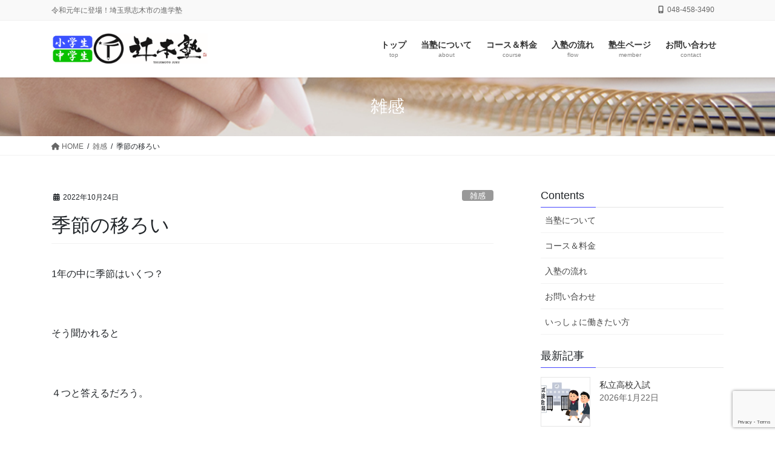

--- FILE ---
content_type: text/html; charset=UTF-8
request_url: https://tsujimotojuku.com/10274-2/
body_size: 73484
content:
<!DOCTYPE html>
<html dir="ltr" lang="ja">
<head>
<meta charset="utf-8">
<meta http-equiv="X-UA-Compatible" content="IE=edge">
<meta name="viewport" content="width=device-width, initial-scale=1">
<!-- Google tag (gtag.js) --><script async src="https://www.googletagmanager.com/gtag/js?id=UA-30414457-12"></script><script>window.dataLayer = window.dataLayer || [];function gtag(){dataLayer.push(arguments);}gtag('js', new Date());gtag('config', 'UA-30414457-12');</script>
<title>季節の移ろい | 辻本塾(志木市柏町) | 小学生・中学生</title>

		<!-- All in One SEO 4.9.3 - aioseo.com -->
	<meta name="robots" content="max-image-preview:large" />
	<meta name="author" content="tsujimotojuku"/>
	<link rel="canonical" href="https://tsujimotojuku.com/10274-2/" />
	<meta name="generator" content="All in One SEO (AIOSEO) 4.9.3" />
		<script type="application/ld+json" class="aioseo-schema">
			{"@context":"https:\/\/schema.org","@graph":[{"@type":"Article","@id":"https:\/\/tsujimotojuku.com\/10274-2\/#article","name":"\u5b63\u7bc0\u306e\u79fb\u308d\u3044 | \u8fbb\u672c\u587e(\u5fd7\u6728\u5e02\u67cf\u753a) | \u5c0f\u5b66\u751f\u30fb\u4e2d\u5b66\u751f","headline":"\u5b63\u7bc0\u306e\u79fb\u308d\u3044","author":{"@id":"https:\/\/tsujimotojuku.com\/author\/tsujimotojuku\/#author"},"publisher":{"@id":"https:\/\/tsujimotojuku.com\/#organization"},"image":{"@type":"ImageObject","url":"https:\/\/tsujimotojuku.com\/adm\/wp-content\/uploads\/2022\/10\/20201013pic2fix-800x450-1.jpg","width":800,"height":450},"datePublished":"2022-10-24T20:28:03+09:00","dateModified":"2022-10-24T09:59:03+09:00","inLanguage":"ja","mainEntityOfPage":{"@id":"https:\/\/tsujimotojuku.com\/10274-2\/#webpage"},"isPartOf":{"@id":"https:\/\/tsujimotojuku.com\/10274-2\/#webpage"},"articleSection":"\u96d1\u611f"},{"@type":"BreadcrumbList","@id":"https:\/\/tsujimotojuku.com\/10274-2\/#breadcrumblist","itemListElement":[{"@type":"ListItem","@id":"https:\/\/tsujimotojuku.com#listItem","position":1,"name":"\u30db\u30fc\u30e0","item":"https:\/\/tsujimotojuku.com","nextItem":{"@type":"ListItem","@id":"https:\/\/tsujimotojuku.com\/category\/%e9%9b%91%e6%84%9f\/#listItem","name":"\u96d1\u611f"}},{"@type":"ListItem","@id":"https:\/\/tsujimotojuku.com\/category\/%e9%9b%91%e6%84%9f\/#listItem","position":2,"name":"\u96d1\u611f","item":"https:\/\/tsujimotojuku.com\/category\/%e9%9b%91%e6%84%9f\/","nextItem":{"@type":"ListItem","@id":"https:\/\/tsujimotojuku.com\/10274-2\/#listItem","name":"\u5b63\u7bc0\u306e\u79fb\u308d\u3044"},"previousItem":{"@type":"ListItem","@id":"https:\/\/tsujimotojuku.com#listItem","name":"\u30db\u30fc\u30e0"}},{"@type":"ListItem","@id":"https:\/\/tsujimotojuku.com\/10274-2\/#listItem","position":3,"name":"\u5b63\u7bc0\u306e\u79fb\u308d\u3044","previousItem":{"@type":"ListItem","@id":"https:\/\/tsujimotojuku.com\/category\/%e9%9b%91%e6%84%9f\/#listItem","name":"\u96d1\u611f"}}]},{"@type":"Organization","@id":"https:\/\/tsujimotojuku.com\/#organization","name":"\u8fbb\u672c\u587e(\u5fd7\u6728\u5e02\u67cf\u753a) | \u5c0f\u5b66\u751f\u30fb\u4e2d\u5b66\u751f","description":"\u4ee4\u548c\u5143\u5e74\u306b\u767b\u5834\uff01\u57fc\u7389\u770c\u5fd7\u6728\u5e02\u306e\u9032\u5b66\u587e","url":"https:\/\/tsujimotojuku.com\/"},{"@type":"Person","@id":"https:\/\/tsujimotojuku.com\/author\/tsujimotojuku\/#author","url":"https:\/\/tsujimotojuku.com\/author\/tsujimotojuku\/","name":"tsujimotojuku","image":{"@type":"ImageObject","@id":"https:\/\/tsujimotojuku.com\/10274-2\/#authorImage","url":"https:\/\/secure.gravatar.com\/avatar\/85eee26e464f27b7062b92a0020f26fa8671e9b39910211395f65ae785c0aaf4?s=96&d=mm&r=g","width":96,"height":96,"caption":"tsujimotojuku"}},{"@type":"WebPage","@id":"https:\/\/tsujimotojuku.com\/10274-2\/#webpage","url":"https:\/\/tsujimotojuku.com\/10274-2\/","name":"\u5b63\u7bc0\u306e\u79fb\u308d\u3044 | \u8fbb\u672c\u587e(\u5fd7\u6728\u5e02\u67cf\u753a) | \u5c0f\u5b66\u751f\u30fb\u4e2d\u5b66\u751f","inLanguage":"ja","isPartOf":{"@id":"https:\/\/tsujimotojuku.com\/#website"},"breadcrumb":{"@id":"https:\/\/tsujimotojuku.com\/10274-2\/#breadcrumblist"},"author":{"@id":"https:\/\/tsujimotojuku.com\/author\/tsujimotojuku\/#author"},"creator":{"@id":"https:\/\/tsujimotojuku.com\/author\/tsujimotojuku\/#author"},"image":{"@type":"ImageObject","url":"https:\/\/tsujimotojuku.com\/adm\/wp-content\/uploads\/2022\/10\/20201013pic2fix-800x450-1.jpg","@id":"https:\/\/tsujimotojuku.com\/10274-2\/#mainImage","width":800,"height":450},"primaryImageOfPage":{"@id":"https:\/\/tsujimotojuku.com\/10274-2\/#mainImage"},"datePublished":"2022-10-24T20:28:03+09:00","dateModified":"2022-10-24T09:59:03+09:00"},{"@type":"WebSite","@id":"https:\/\/tsujimotojuku.com\/#website","url":"https:\/\/tsujimotojuku.com\/","name":"\u8fbb\u672c\u587e(\u5fd7\u6728\u5e02\u67cf\u753a) | \u5c0f\u5b66\u751f\u30fb\u4e2d\u5b66\u751f","description":"\u4ee4\u548c\u5143\u5e74\u306b\u767b\u5834\uff01\u57fc\u7389\u770c\u5fd7\u6728\u5e02\u306e\u9032\u5b66\u587e","inLanguage":"ja","publisher":{"@id":"https:\/\/tsujimotojuku.com\/#organization"}}]}
		</script>
		<!-- All in One SEO -->

<link rel="alternate" type="application/rss+xml" title="辻本塾(志木市柏町) | 小学生・中学生 &raquo; フィード" href="https://tsujimotojuku.com/feed/" />
<link rel="alternate" type="application/rss+xml" title="辻本塾(志木市柏町) | 小学生・中学生 &raquo; コメントフィード" href="https://tsujimotojuku.com/comments/feed/" />
<link rel="alternate" type="application/rss+xml" title="辻本塾(志木市柏町) | 小学生・中学生 &raquo; 季節の移ろい のコメントのフィード" href="https://tsujimotojuku.com/10274-2/feed/" />
<link rel="alternate" title="oEmbed (JSON)" type="application/json+oembed" href="https://tsujimotojuku.com/wp-json/oembed/1.0/embed?url=https%3A%2F%2Ftsujimotojuku.com%2F10274-2%2F" />
<link rel="alternate" title="oEmbed (XML)" type="text/xml+oembed" href="https://tsujimotojuku.com/wp-json/oembed/1.0/embed?url=https%3A%2F%2Ftsujimotojuku.com%2F10274-2%2F&#038;format=xml" />
<meta name="description" content="1年の中に季節はいくつ？&nbsp;そう聞かれると&nbsp;４つと答えるだろう。&nbsp;その他&nbsp;１２カ月をさらに２つに分けて&nbsp;半月ごとの季節の変化を表す２４節季や、&nbsp;これをさらに約5日おきに分けた７２候もある。&nbsp;なぜそんなにたくさん分けるのだろうか。&nbsp;それは&nbsp;その時期の" /><style id='wp-img-auto-sizes-contain-inline-css' type='text/css'>
img:is([sizes=auto i],[sizes^="auto," i]){contain-intrinsic-size:3000px 1500px}
/*# sourceURL=wp-img-auto-sizes-contain-inline-css */
</style>
<link rel='stylesheet' id='vkExUnit_common_style-css' href='https://tsujimotojuku.com/adm/wp-content/plugins/vk-all-in-one-expansion-unit/assets/css/vkExUnit_style.css?ver=9.113.0.1' type='text/css' media='all' />
<style id='vkExUnit_common_style-inline-css' type='text/css'>
:root {--ver_page_top_button_url:url(https://tsujimotojuku.com/adm/wp-content/plugins/vk-all-in-one-expansion-unit/assets/images/to-top-btn-icon.svg);}@font-face {font-weight: normal;font-style: normal;font-family: "vk_sns";src: url("https://tsujimotojuku.com/adm/wp-content/plugins/vk-all-in-one-expansion-unit/inc/sns/icons/fonts/vk_sns.eot?-bq20cj");src: url("https://tsujimotojuku.com/adm/wp-content/plugins/vk-all-in-one-expansion-unit/inc/sns/icons/fonts/vk_sns.eot?#iefix-bq20cj") format("embedded-opentype"),url("https://tsujimotojuku.com/adm/wp-content/plugins/vk-all-in-one-expansion-unit/inc/sns/icons/fonts/vk_sns.woff?-bq20cj") format("woff"),url("https://tsujimotojuku.com/adm/wp-content/plugins/vk-all-in-one-expansion-unit/inc/sns/icons/fonts/vk_sns.ttf?-bq20cj") format("truetype"),url("https://tsujimotojuku.com/adm/wp-content/plugins/vk-all-in-one-expansion-unit/inc/sns/icons/fonts/vk_sns.svg?-bq20cj#vk_sns") format("svg");}
.veu_promotion-alert__content--text {border: 1px solid rgba(0,0,0,0.125);padding: 0.5em 1em;border-radius: var(--vk-size-radius);margin-bottom: var(--vk-margin-block-bottom);font-size: 0.875rem;}/* Alert Content部分に段落タグを入れた場合に最後の段落の余白を0にする */.veu_promotion-alert__content--text p:last-of-type{margin-bottom:0;margin-top: 0;}
/*# sourceURL=vkExUnit_common_style-inline-css */
</style>
<style id='wp-emoji-styles-inline-css' type='text/css'>

	img.wp-smiley, img.emoji {
		display: inline !important;
		border: none !important;
		box-shadow: none !important;
		height: 1em !important;
		width: 1em !important;
		margin: 0 0.07em !important;
		vertical-align: -0.1em !important;
		background: none !important;
		padding: 0 !important;
	}
/*# sourceURL=wp-emoji-styles-inline-css */
</style>
<style id='wp-block-library-inline-css' type='text/css'>
:root{--wp-block-synced-color:#7a00df;--wp-block-synced-color--rgb:122,0,223;--wp-bound-block-color:var(--wp-block-synced-color);--wp-editor-canvas-background:#ddd;--wp-admin-theme-color:#007cba;--wp-admin-theme-color--rgb:0,124,186;--wp-admin-theme-color-darker-10:#006ba1;--wp-admin-theme-color-darker-10--rgb:0,107,160.5;--wp-admin-theme-color-darker-20:#005a87;--wp-admin-theme-color-darker-20--rgb:0,90,135;--wp-admin-border-width-focus:2px}@media (min-resolution:192dpi){:root{--wp-admin-border-width-focus:1.5px}}.wp-element-button{cursor:pointer}:root .has-very-light-gray-background-color{background-color:#eee}:root .has-very-dark-gray-background-color{background-color:#313131}:root .has-very-light-gray-color{color:#eee}:root .has-very-dark-gray-color{color:#313131}:root .has-vivid-green-cyan-to-vivid-cyan-blue-gradient-background{background:linear-gradient(135deg,#00d084,#0693e3)}:root .has-purple-crush-gradient-background{background:linear-gradient(135deg,#34e2e4,#4721fb 50%,#ab1dfe)}:root .has-hazy-dawn-gradient-background{background:linear-gradient(135deg,#faaca8,#dad0ec)}:root .has-subdued-olive-gradient-background{background:linear-gradient(135deg,#fafae1,#67a671)}:root .has-atomic-cream-gradient-background{background:linear-gradient(135deg,#fdd79a,#004a59)}:root .has-nightshade-gradient-background{background:linear-gradient(135deg,#330968,#31cdcf)}:root .has-midnight-gradient-background{background:linear-gradient(135deg,#020381,#2874fc)}:root{--wp--preset--font-size--normal:16px;--wp--preset--font-size--huge:42px}.has-regular-font-size{font-size:1em}.has-larger-font-size{font-size:2.625em}.has-normal-font-size{font-size:var(--wp--preset--font-size--normal)}.has-huge-font-size{font-size:var(--wp--preset--font-size--huge)}.has-text-align-center{text-align:center}.has-text-align-left{text-align:left}.has-text-align-right{text-align:right}.has-fit-text{white-space:nowrap!important}#end-resizable-editor-section{display:none}.aligncenter{clear:both}.items-justified-left{justify-content:flex-start}.items-justified-center{justify-content:center}.items-justified-right{justify-content:flex-end}.items-justified-space-between{justify-content:space-between}.screen-reader-text{border:0;clip-path:inset(50%);height:1px;margin:-1px;overflow:hidden;padding:0;position:absolute;width:1px;word-wrap:normal!important}.screen-reader-text:focus{background-color:#ddd;clip-path:none;color:#444;display:block;font-size:1em;height:auto;left:5px;line-height:normal;padding:15px 23px 14px;text-decoration:none;top:5px;width:auto;z-index:100000}html :where(.has-border-color){border-style:solid}html :where([style*=border-top-color]){border-top-style:solid}html :where([style*=border-right-color]){border-right-style:solid}html :where([style*=border-bottom-color]){border-bottom-style:solid}html :where([style*=border-left-color]){border-left-style:solid}html :where([style*=border-width]){border-style:solid}html :where([style*=border-top-width]){border-top-style:solid}html :where([style*=border-right-width]){border-right-style:solid}html :where([style*=border-bottom-width]){border-bottom-style:solid}html :where([style*=border-left-width]){border-left-style:solid}html :where(img[class*=wp-image-]){height:auto;max-width:100%}:where(figure){margin:0 0 1em}html :where(.is-position-sticky){--wp-admin--admin-bar--position-offset:var(--wp-admin--admin-bar--height,0px)}@media screen and (max-width:600px){html :where(.is-position-sticky){--wp-admin--admin-bar--position-offset:0px}}
/* VK Color Palettes */

/*# sourceURL=wp-block-library-inline-css */
</style><style id='global-styles-inline-css' type='text/css'>
:root{--wp--preset--aspect-ratio--square: 1;--wp--preset--aspect-ratio--4-3: 4/3;--wp--preset--aspect-ratio--3-4: 3/4;--wp--preset--aspect-ratio--3-2: 3/2;--wp--preset--aspect-ratio--2-3: 2/3;--wp--preset--aspect-ratio--16-9: 16/9;--wp--preset--aspect-ratio--9-16: 9/16;--wp--preset--color--black: #000000;--wp--preset--color--cyan-bluish-gray: #abb8c3;--wp--preset--color--white: #ffffff;--wp--preset--color--pale-pink: #f78da7;--wp--preset--color--vivid-red: #cf2e2e;--wp--preset--color--luminous-vivid-orange: #ff6900;--wp--preset--color--luminous-vivid-amber: #fcb900;--wp--preset--color--light-green-cyan: #7bdcb5;--wp--preset--color--vivid-green-cyan: #00d084;--wp--preset--color--pale-cyan-blue: #8ed1fc;--wp--preset--color--vivid-cyan-blue: #0693e3;--wp--preset--color--vivid-purple: #9b51e0;--wp--preset--gradient--vivid-cyan-blue-to-vivid-purple: linear-gradient(135deg,rgb(6,147,227) 0%,rgb(155,81,224) 100%);--wp--preset--gradient--light-green-cyan-to-vivid-green-cyan: linear-gradient(135deg,rgb(122,220,180) 0%,rgb(0,208,130) 100%);--wp--preset--gradient--luminous-vivid-amber-to-luminous-vivid-orange: linear-gradient(135deg,rgb(252,185,0) 0%,rgb(255,105,0) 100%);--wp--preset--gradient--luminous-vivid-orange-to-vivid-red: linear-gradient(135deg,rgb(255,105,0) 0%,rgb(207,46,46) 100%);--wp--preset--gradient--very-light-gray-to-cyan-bluish-gray: linear-gradient(135deg,rgb(238,238,238) 0%,rgb(169,184,195) 100%);--wp--preset--gradient--cool-to-warm-spectrum: linear-gradient(135deg,rgb(74,234,220) 0%,rgb(151,120,209) 20%,rgb(207,42,186) 40%,rgb(238,44,130) 60%,rgb(251,105,98) 80%,rgb(254,248,76) 100%);--wp--preset--gradient--blush-light-purple: linear-gradient(135deg,rgb(255,206,236) 0%,rgb(152,150,240) 100%);--wp--preset--gradient--blush-bordeaux: linear-gradient(135deg,rgb(254,205,165) 0%,rgb(254,45,45) 50%,rgb(107,0,62) 100%);--wp--preset--gradient--luminous-dusk: linear-gradient(135deg,rgb(255,203,112) 0%,rgb(199,81,192) 50%,rgb(65,88,208) 100%);--wp--preset--gradient--pale-ocean: linear-gradient(135deg,rgb(255,245,203) 0%,rgb(182,227,212) 50%,rgb(51,167,181) 100%);--wp--preset--gradient--electric-grass: linear-gradient(135deg,rgb(202,248,128) 0%,rgb(113,206,126) 100%);--wp--preset--gradient--midnight: linear-gradient(135deg,rgb(2,3,129) 0%,rgb(40,116,252) 100%);--wp--preset--font-size--small: 13px;--wp--preset--font-size--medium: 20px;--wp--preset--font-size--large: 36px;--wp--preset--font-size--x-large: 42px;--wp--preset--spacing--20: 0.44rem;--wp--preset--spacing--30: 0.67rem;--wp--preset--spacing--40: 1rem;--wp--preset--spacing--50: 1.5rem;--wp--preset--spacing--60: 2.25rem;--wp--preset--spacing--70: 3.38rem;--wp--preset--spacing--80: 5.06rem;--wp--preset--shadow--natural: 6px 6px 9px rgba(0, 0, 0, 0.2);--wp--preset--shadow--deep: 12px 12px 50px rgba(0, 0, 0, 0.4);--wp--preset--shadow--sharp: 6px 6px 0px rgba(0, 0, 0, 0.2);--wp--preset--shadow--outlined: 6px 6px 0px -3px rgb(255, 255, 255), 6px 6px rgb(0, 0, 0);--wp--preset--shadow--crisp: 6px 6px 0px rgb(0, 0, 0);}:where(.is-layout-flex){gap: 0.5em;}:where(.is-layout-grid){gap: 0.5em;}body .is-layout-flex{display: flex;}.is-layout-flex{flex-wrap: wrap;align-items: center;}.is-layout-flex > :is(*, div){margin: 0;}body .is-layout-grid{display: grid;}.is-layout-grid > :is(*, div){margin: 0;}:where(.wp-block-columns.is-layout-flex){gap: 2em;}:where(.wp-block-columns.is-layout-grid){gap: 2em;}:where(.wp-block-post-template.is-layout-flex){gap: 1.25em;}:where(.wp-block-post-template.is-layout-grid){gap: 1.25em;}.has-black-color{color: var(--wp--preset--color--black) !important;}.has-cyan-bluish-gray-color{color: var(--wp--preset--color--cyan-bluish-gray) !important;}.has-white-color{color: var(--wp--preset--color--white) !important;}.has-pale-pink-color{color: var(--wp--preset--color--pale-pink) !important;}.has-vivid-red-color{color: var(--wp--preset--color--vivid-red) !important;}.has-luminous-vivid-orange-color{color: var(--wp--preset--color--luminous-vivid-orange) !important;}.has-luminous-vivid-amber-color{color: var(--wp--preset--color--luminous-vivid-amber) !important;}.has-light-green-cyan-color{color: var(--wp--preset--color--light-green-cyan) !important;}.has-vivid-green-cyan-color{color: var(--wp--preset--color--vivid-green-cyan) !important;}.has-pale-cyan-blue-color{color: var(--wp--preset--color--pale-cyan-blue) !important;}.has-vivid-cyan-blue-color{color: var(--wp--preset--color--vivid-cyan-blue) !important;}.has-vivid-purple-color{color: var(--wp--preset--color--vivid-purple) !important;}.has-black-background-color{background-color: var(--wp--preset--color--black) !important;}.has-cyan-bluish-gray-background-color{background-color: var(--wp--preset--color--cyan-bluish-gray) !important;}.has-white-background-color{background-color: var(--wp--preset--color--white) !important;}.has-pale-pink-background-color{background-color: var(--wp--preset--color--pale-pink) !important;}.has-vivid-red-background-color{background-color: var(--wp--preset--color--vivid-red) !important;}.has-luminous-vivid-orange-background-color{background-color: var(--wp--preset--color--luminous-vivid-orange) !important;}.has-luminous-vivid-amber-background-color{background-color: var(--wp--preset--color--luminous-vivid-amber) !important;}.has-light-green-cyan-background-color{background-color: var(--wp--preset--color--light-green-cyan) !important;}.has-vivid-green-cyan-background-color{background-color: var(--wp--preset--color--vivid-green-cyan) !important;}.has-pale-cyan-blue-background-color{background-color: var(--wp--preset--color--pale-cyan-blue) !important;}.has-vivid-cyan-blue-background-color{background-color: var(--wp--preset--color--vivid-cyan-blue) !important;}.has-vivid-purple-background-color{background-color: var(--wp--preset--color--vivid-purple) !important;}.has-black-border-color{border-color: var(--wp--preset--color--black) !important;}.has-cyan-bluish-gray-border-color{border-color: var(--wp--preset--color--cyan-bluish-gray) !important;}.has-white-border-color{border-color: var(--wp--preset--color--white) !important;}.has-pale-pink-border-color{border-color: var(--wp--preset--color--pale-pink) !important;}.has-vivid-red-border-color{border-color: var(--wp--preset--color--vivid-red) !important;}.has-luminous-vivid-orange-border-color{border-color: var(--wp--preset--color--luminous-vivid-orange) !important;}.has-luminous-vivid-amber-border-color{border-color: var(--wp--preset--color--luminous-vivid-amber) !important;}.has-light-green-cyan-border-color{border-color: var(--wp--preset--color--light-green-cyan) !important;}.has-vivid-green-cyan-border-color{border-color: var(--wp--preset--color--vivid-green-cyan) !important;}.has-pale-cyan-blue-border-color{border-color: var(--wp--preset--color--pale-cyan-blue) !important;}.has-vivid-cyan-blue-border-color{border-color: var(--wp--preset--color--vivid-cyan-blue) !important;}.has-vivid-purple-border-color{border-color: var(--wp--preset--color--vivid-purple) !important;}.has-vivid-cyan-blue-to-vivid-purple-gradient-background{background: var(--wp--preset--gradient--vivid-cyan-blue-to-vivid-purple) !important;}.has-light-green-cyan-to-vivid-green-cyan-gradient-background{background: var(--wp--preset--gradient--light-green-cyan-to-vivid-green-cyan) !important;}.has-luminous-vivid-amber-to-luminous-vivid-orange-gradient-background{background: var(--wp--preset--gradient--luminous-vivid-amber-to-luminous-vivid-orange) !important;}.has-luminous-vivid-orange-to-vivid-red-gradient-background{background: var(--wp--preset--gradient--luminous-vivid-orange-to-vivid-red) !important;}.has-very-light-gray-to-cyan-bluish-gray-gradient-background{background: var(--wp--preset--gradient--very-light-gray-to-cyan-bluish-gray) !important;}.has-cool-to-warm-spectrum-gradient-background{background: var(--wp--preset--gradient--cool-to-warm-spectrum) !important;}.has-blush-light-purple-gradient-background{background: var(--wp--preset--gradient--blush-light-purple) !important;}.has-blush-bordeaux-gradient-background{background: var(--wp--preset--gradient--blush-bordeaux) !important;}.has-luminous-dusk-gradient-background{background: var(--wp--preset--gradient--luminous-dusk) !important;}.has-pale-ocean-gradient-background{background: var(--wp--preset--gradient--pale-ocean) !important;}.has-electric-grass-gradient-background{background: var(--wp--preset--gradient--electric-grass) !important;}.has-midnight-gradient-background{background: var(--wp--preset--gradient--midnight) !important;}.has-small-font-size{font-size: var(--wp--preset--font-size--small) !important;}.has-medium-font-size{font-size: var(--wp--preset--font-size--medium) !important;}.has-large-font-size{font-size: var(--wp--preset--font-size--large) !important;}.has-x-large-font-size{font-size: var(--wp--preset--font-size--x-large) !important;}
/*# sourceURL=global-styles-inline-css */
</style>

<style id='classic-theme-styles-inline-css' type='text/css'>
/*! This file is auto-generated */
.wp-block-button__link{color:#fff;background-color:#32373c;border-radius:9999px;box-shadow:none;text-decoration:none;padding:calc(.667em + 2px) calc(1.333em + 2px);font-size:1.125em}.wp-block-file__button{background:#32373c;color:#fff;text-decoration:none}
/*# sourceURL=/wp-includes/css/classic-themes.min.css */
</style>
<link rel='stylesheet' id='contact-form-7-css' href='https://tsujimotojuku.com/adm/wp-content/plugins/contact-form-7/includes/css/styles.css?ver=6.1.4' type='text/css' media='all' />
<link rel='stylesheet' id='vk-swiper-style-css' href='https://tsujimotojuku.com/adm/wp-content/plugins/vk-blocks/vendor/vektor-inc/vk-swiper/src/assets/css/swiper-bundle.min.css?ver=11.0.2' type='text/css' media='all' />
<link rel='stylesheet' id='bootstrap-4-style-css' href='https://tsujimotojuku.com/adm/wp-content/themes/lightning-pro/library/bootstrap-4/css/bootstrap.min.css?ver=4.5.0' type='text/css' media='all' />
<link rel='stylesheet' id='lightning-common-style-css' href='https://tsujimotojuku.com/adm/wp-content/themes/lightning-pro/assets/css/common.css?ver=8.23.14' type='text/css' media='all' />
<style id='lightning-common-style-inline-css' type='text/css'>
/* vk-mobile-nav */:root {--vk-mobile-nav-menu-btn-bg-src: url("https://tsujimotojuku.com/adm/wp-content/themes/lightning-pro/inc/vk-mobile-nav/package/images/vk-menu-btn-black.svg");--vk-mobile-nav-menu-btn-close-bg-src: url("https://tsujimotojuku.com/adm/wp-content/themes/lightning-pro/inc/vk-mobile-nav/package/images/vk-menu-close-black.svg");--vk-menu-acc-icon-open-black-bg-src: url("https://tsujimotojuku.com/adm/wp-content/themes/lightning-pro/inc/vk-mobile-nav/package/images/vk-menu-acc-icon-open-black.svg");--vk-menu-acc-icon-open-white-bg-src: url("https://tsujimotojuku.com/adm/wp-content/themes/lightning-pro/inc/vk-mobile-nav/package/images/vk-menu-acc-icon-open-white.svg");--vk-menu-acc-icon-close-black-bg-src: url("https://tsujimotojuku.com/adm/wp-content/themes/lightning-pro/inc/vk-mobile-nav/package/images/vk-menu-close-black.svg");--vk-menu-acc-icon-close-white-bg-src: url("https://tsujimotojuku.com/adm/wp-content/themes/lightning-pro/inc/vk-mobile-nav/package/images/vk-menu-close-white.svg");}
/*# sourceURL=lightning-common-style-inline-css */
</style>
<link rel='stylesheet' id='lightning-design-style-css' href='https://tsujimotojuku.com/adm/wp-content/themes/lightning-pro/design-skin/origin2/css/style.css?ver=8.23.14' type='text/css' media='all' />
<style id='lightning-design-style-inline-css' type='text/css'>
:root {--color-key:#4646ff;--wp--preset--color--vk-color-primary:#4646ff;--color-key-dark:#4646ff;}
/* ltg common custom */:root {--vk-menu-acc-btn-border-color:#333;--vk-color-primary:#4646ff;--color-key:#4646ff;--wp--preset--color--vk-color-primary:#4646ff;--color-key-dark:#4646ff;}.bbp-submit-wrapper .button.submit { background-color:#4646ff ; }.bbp-submit-wrapper .button.submit:hover { background-color:#4646ff ; }.veu_color_txt_key { color:#4646ff ; }.veu_color_bg_key { background-color:#4646ff ; }.veu_color_border_key { border-color:#4646ff ; }.btn-default { border-color:#4646ff;color:#4646ff;}.btn-default:focus,.btn-default:hover { border-color:#4646ff;background-color: #4646ff; }.wp-block-search__button,.btn-primary { background-color:#4646ff;border-color:#4646ff; }.wp-block-search__button:focus,.wp-block-search__button:hover,.btn-primary:not(:disabled):not(.disabled):active,.btn-primary:focus,.btn-primary:hover { background-color:#4646ff;border-color:#4646ff; }.btn-outline-primary { color : #4646ff ; border-color:#4646ff; }.btn-outline-primary:not(:disabled):not(.disabled):active,.btn-outline-primary:focus,.btn-outline-primary:hover { color : #fff; background-color:#4646ff;border-color:#4646ff; }a { color:#337ab7; }
.media .media-body .media-heading a:hover { color:#4646ff; }@media (min-width: 768px){.gMenu > li:before,.gMenu > li.menu-item-has-children::after { border-bottom-color:#4646ff }.gMenu li li { background-color:#4646ff }.gMenu li li a:hover { background-color:#4646ff; }} /* @media (min-width: 768px) */h2,.mainSection-title { border-top-color:#4646ff; }h3:after,.subSection-title:after { border-bottom-color:#4646ff; }ul.page-numbers li span.page-numbers.current,.page-link dl .post-page-numbers.current { background-color:#4646ff; }.pager li > a { border-color:#4646ff;color:#4646ff;}.pager li > a:hover { background-color:#4646ff;color:#fff;}.siteFooter { border-top-color:#4646ff; }dt { border-left-color:#4646ff; }:root {--g_nav_main_acc_icon_open_url:url(https://tsujimotojuku.com/adm/wp-content/themes/lightning-pro/inc/vk-mobile-nav/package/images/vk-menu-acc-icon-open-black.svg);--g_nav_main_acc_icon_close_url: url(https://tsujimotojuku.com/adm/wp-content/themes/lightning-pro/inc/vk-mobile-nav/package/images/vk-menu-close-black.svg);--g_nav_sub_acc_icon_open_url: url(https://tsujimotojuku.com/adm/wp-content/themes/lightning-pro/inc/vk-mobile-nav/package/images/vk-menu-acc-icon-open-white.svg);--g_nav_sub_acc_icon_close_url: url(https://tsujimotojuku.com/adm/wp-content/themes/lightning-pro/inc/vk-mobile-nav/package/images/vk-menu-close-white.svg);}
/* page header */:root{--vk-page-header-url : url(https://tsujimotojuku.com/adm/wp-content/uploads/2019/05/head_page.jpg);}@media ( max-width:575.98px ){:root{--vk-page-header-url : url(https://tsujimotojuku.com/adm/wp-content/uploads/2019/05/head_page.jpg);}}.page-header{ position:relative;background: var(--vk-page-header-url, url(https://tsujimotojuku.com/adm/wp-content/uploads/2019/05/head_page.jpg) ) no-repeat 50% center;background-size: cover;}
.vk-campaign-text{background:#eab010;color:#fff;}.vk-campaign-text_btn,.vk-campaign-text_btn:link,.vk-campaign-text_btn:visited,.vk-campaign-text_btn:focus,.vk-campaign-text_btn:active{background:#fff;color:#4c4c4c;}a.vk-campaign-text_btn:hover{background:#eab010;color:#fff;}.vk-campaign-text_link,.vk-campaign-text_link:link,.vk-campaign-text_link:hover,.vk-campaign-text_link:visited,.vk-campaign-text_link:active,.vk-campaign-text_link:focus{color:#fff;}
/*# sourceURL=lightning-design-style-inline-css */
</style>
<link rel='stylesheet' id='veu-cta-css' href='https://tsujimotojuku.com/adm/wp-content/plugins/vk-all-in-one-expansion-unit/inc/call-to-action/package/assets/css/style.css?ver=9.113.0.1' type='text/css' media='all' />
<link rel='stylesheet' id='vk-blocks-build-css-css' href='https://tsujimotojuku.com/adm/wp-content/plugins/vk-blocks/build/block-build.css?ver=1.115.2.1' type='text/css' media='all' />
<style id='vk-blocks-build-css-inline-css' type='text/css'>

	:root {
		--vk_image-mask-circle: url(https://tsujimotojuku.com/adm/wp-content/plugins/vk-blocks/inc/vk-blocks/images/circle.svg);
		--vk_image-mask-wave01: url(https://tsujimotojuku.com/adm/wp-content/plugins/vk-blocks/inc/vk-blocks/images/wave01.svg);
		--vk_image-mask-wave02: url(https://tsujimotojuku.com/adm/wp-content/plugins/vk-blocks/inc/vk-blocks/images/wave02.svg);
		--vk_image-mask-wave03: url(https://tsujimotojuku.com/adm/wp-content/plugins/vk-blocks/inc/vk-blocks/images/wave03.svg);
		--vk_image-mask-wave04: url(https://tsujimotojuku.com/adm/wp-content/plugins/vk-blocks/inc/vk-blocks/images/wave04.svg);
	}
	

	:root {

		--vk-balloon-border-width:1px;

		--vk-balloon-speech-offset:-12px;
	}
	

	:root {
		--vk_flow-arrow: url(https://tsujimotojuku.com/adm/wp-content/plugins/vk-blocks/inc/vk-blocks/images/arrow_bottom.svg);
	}
	
/*# sourceURL=vk-blocks-build-css-inline-css */
</style>
<link rel='stylesheet' id='lightning-theme-style-css' href='https://tsujimotojuku.com/adm/wp-content/themes/lightning-pro/style.css?ver=8.23.14' type='text/css' media='all' />
<link rel='stylesheet' id='vk-font-awesome-css' href='https://tsujimotojuku.com/adm/wp-content/themes/lightning-pro/vendor/vektor-inc/font-awesome-versions/src/versions/6/css/all.min.css?ver=6.6.0' type='text/css' media='all' />
<link rel='stylesheet' id='vk-mobile-fix-nav-css' href='https://tsujimotojuku.com/adm/wp-content/themes/lightning-pro/inc/vk-mobile-fix-nav/package/css/vk-mobile-fix-nav.css?ver=0.0.0' type='text/css' media='all' />
<link rel='stylesheet' id='vk-media-posts-style-css' href='https://tsujimotojuku.com/adm/wp-content/themes/lightning-pro/inc/media-posts/package/css/media-posts.css?ver=1.2' type='text/css' media='all' />
<link rel='stylesheet' id='fancybox-css' href='https://tsujimotojuku.com/adm/wp-content/plugins/easy-fancybox/fancybox/1.5.4/jquery.fancybox.min.css?ver=6.9' type='text/css' media='screen' />
<style id='fancybox-inline-css' type='text/css'>
#fancybox-outer{background:#ffffff}#fancybox-content{background:#ffffff;border-color:#ffffff;color:#000000;}#fancybox-title,#fancybox-title-float-main{color:#fff}
/*# sourceURL=fancybox-inline-css */
</style>
<script type="text/javascript" src="https://tsujimotojuku.com/adm/wp-includes/js/jquery/jquery.min.js?ver=3.7.1" id="jquery-core-js"></script>
<script type="text/javascript" src="https://tsujimotojuku.com/adm/wp-includes/js/jquery/jquery-migrate.min.js?ver=3.4.1" id="jquery-migrate-js"></script>
<link rel="https://api.w.org/" href="https://tsujimotojuku.com/wp-json/" /><link rel="alternate" title="JSON" type="application/json" href="https://tsujimotojuku.com/wp-json/wp/v2/posts/10274" /><link rel="EditURI" type="application/rsd+xml" title="RSD" href="https://tsujimotojuku.com/adm/xmlrpc.php?rsd" />
<meta name="generator" content="WordPress 6.9" />
<link rel='shortlink' href='https://tsujimotojuku.com/?p=10274' />
<!-- Analytics by WP Statistics - https://wp-statistics.com -->
<style id="lightning-color-custom-for-plugins" type="text/css">/* ltg theme common */.color_key_bg,.color_key_bg_hover:hover{background-color: #4646ff;}.color_key_txt,.color_key_txt_hover:hover{color: #4646ff;}.color_key_border,.color_key_border_hover:hover{border-color: #4646ff;}.color_key_dark_bg,.color_key_dark_bg_hover:hover{background-color: #4646ff;}.color_key_dark_txt,.color_key_dark_txt_hover:hover{color: #4646ff;}.color_key_dark_border,.color_key_dark_border_hover:hover{border-color: #4646ff;}</style><!-- [ VK All in One Expansion Unit OGP ] -->
<meta property="og:site_name" content="辻本塾(志木市柏町) | 小学生・中学生" />
<meta property="og:url" content="https://tsujimotojuku.com/10274-2/" />
<meta property="og:title" content="季節の移ろい | 辻本塾(志木市柏町) | 小学生・中学生" />
<meta property="og:description" content="1年の中に季節はいくつ？&nbsp;そう聞かれると&nbsp;４つと答えるだろう。&nbsp;その他&nbsp;１２カ月をさらに２つに分けて&nbsp;半月ごとの季節の変化を表す２４節季や、&nbsp;これをさらに約5日おきに分けた７２候もある。&nbsp;なぜそんなにたくさん分けるのだろうか。&nbsp;それは&nbsp;その時期の" />
<meta property="og:type" content="article" />
<meta property="og:image" content="https://tsujimotojuku.com/adm/wp-content/uploads/2022/10/20201013pic2fix-800x450-1.jpg" />
<meta property="og:image:width" content="800" />
<meta property="og:image:height" content="450" />
<!-- [ / VK All in One Expansion Unit OGP ] -->
<!-- [ VK All in One Expansion Unit twitter card ] -->
<meta name="twitter:card" content="summary_large_image">
<meta name="twitter:description" content="1年の中に季節はいくつ？&nbsp;そう聞かれると&nbsp;４つと答えるだろう。&nbsp;その他&nbsp;１２カ月をさらに２つに分けて&nbsp;半月ごとの季節の変化を表す２４節季や、&nbsp;これをさらに約5日おきに分けた７２候もある。&nbsp;なぜそんなにたくさん分けるのだろうか。&nbsp;それは&nbsp;その時期の">
<meta name="twitter:title" content="季節の移ろい | 辻本塾(志木市柏町) | 小学生・中学生">
<meta name="twitter:url" content="https://tsujimotojuku.com/10274-2/">
	<meta name="twitter:image" content="https://tsujimotojuku.com/adm/wp-content/uploads/2022/10/20201013pic2fix-800x450-1.jpg">
	<meta name="twitter:domain" content="tsujimotojuku.com">
	<!-- [ / VK All in One Expansion Unit twitter card ] -->
	<link rel="icon" href="https://tsujimotojuku.com/adm/wp-content/uploads/2020/04/cropped-fav-32x32.png" sizes="32x32" />
<link rel="icon" href="https://tsujimotojuku.com/adm/wp-content/uploads/2020/04/cropped-fav-192x192.png" sizes="192x192" />
<link rel="apple-touch-icon" href="https://tsujimotojuku.com/adm/wp-content/uploads/2020/04/cropped-fav-180x180.png" />
<meta name="msapplication-TileImage" content="https://tsujimotojuku.com/adm/wp-content/uploads/2020/04/cropped-fav-270x270.png" />
		<style type="text/css" id="wp-custom-css">
			table td {
    border-collapse: collapse;
    border:2px solid #b4b4b4;
    }

table tr {
    border-collapse: collapse;
    border:2px solid #b4b4b4;
    }

table th {
    border-collapse: collapse;
    border:1px solid #b4b4b4;
    }

/* コメント */
div#respond.comment-respond{
	display:none;
}		</style>
		<!-- [ VK All in One Expansion Unit Article Structure Data ] --><script type="application/ld+json">{"@context":"https://schema.org/","@type":"Article","headline":"季節の移ろい","image":"https://tsujimotojuku.com/adm/wp-content/uploads/2022/10/20201013pic2fix-800x450-1-320x180.jpg","datePublished":"2022-10-24T20:28:03+09:00","dateModified":"2022-10-24T09:59:03+09:00","author":{"@type":"organization","name":"tsujimotojuku","url":"https://tsujimotojuku.com/","sameAs":""}}</script><!-- [ / VK All in One Expansion Unit Article Structure Data ] -->
</head>
<body class="wp-singular post-template-default single single-post postid-10274 single-format-standard wp-theme-lightning-pro vk-blocks fa_v6_css post-name-10274-2 category-%e9%9b%91%e6%84%9f post-type-post bootstrap4 device-pc mobile-fix-nav_enable">
<a class="skip-link screen-reader-text" href="#main">コンテンツに移動</a>
<a class="skip-link screen-reader-text" href="#vk-mobile-nav">ナビゲーションに移動</a>
<header class="siteHeader">
	<div class="headerTop" id="headerTop"><div class="container"><p class="headerTop_description">令和元年に登場！埼玉県志木市の進学塾</p><nav><ul id="%1$s" class="%2$s nav"><li class="headerTop_tel"><span class="headerTop_tel_wrap"><i class="fas fa-mobile-alt"></i>048-458-3490</span></li></ul></nav></div><!-- [ / .container ] --></div><!-- [ / #headerTop  ] -->	<div class="container siteHeadContainer">
		<div class="navbar-header">
						<p class="navbar-brand siteHeader_logo">
			<a href="https://tsujimotojuku.com/">
				<span><img src="https://tsujimotojuku.com/adm/wp-content/uploads/2019/05/logo-1.png" alt="辻本塾(志木市柏町) | 小学生・中学生" /></span>
			</a>
			</p>
					</div>

					<div id="gMenu_outer" class="gMenu_outer">
				<nav class="menu-main-navigation-container"><ul id="menu-main-navigation" class="menu gMenu vk-menu-acc"><li id="menu-item-18" class="menu-item menu-item-type-custom menu-item-object-custom menu-item-home"><a href="https://tsujimotojuku.com/"><strong class="gMenu_name">トップ</strong><span class="gMenu_description">top</span></a></li>
<li id="menu-item-16" class="menu-item menu-item-type-post_type menu-item-object-page"><a href="https://tsujimotojuku.com/about/"><strong class="gMenu_name">当塾について</strong><span class="gMenu_description">about</span></a></li>
<li id="menu-item-28" class="menu-item menu-item-type-post_type menu-item-object-page"><a href="https://tsujimotojuku.com/course/"><strong class="gMenu_name">コース＆料金</strong><span class="gMenu_description">course</span></a></li>
<li id="menu-item-121" class="menu-item menu-item-type-post_type menu-item-object-page"><a href="https://tsujimotojuku.com/flow/"><strong class="gMenu_name">入塾の流れ</strong><span class="gMenu_description">flow</span></a></li>
<li id="menu-item-3931" class="menu-item menu-item-type-post_type menu-item-object-page"><a href="https://tsujimotojuku.com/jukusei/"><strong class="gMenu_name">塾生ページ</strong><span class="gMenu_description">member</span></a></li>
<li id="menu-item-17" class="menu-item menu-item-type-post_type menu-item-object-page menu-item-has-children"><a href="https://tsujimotojuku.com/contact/"><strong class="gMenu_name">お問い合わせ</strong><span class="gMenu_description">contact</span></a>
<ul class="sub-menu">
	<li id="menu-item-3444" class="menu-item menu-item-type-post_type menu-item-object-page"><a href="https://tsujimotojuku.com/job/">いっしょに働きたい方</a></li>
</ul>
</li>
</ul></nav>			</div>
			</div>
	</header>

<div class="section page-header"><div class="container"><div class="row"><div class="col-md-12">
<div class="page-header_pageTitle">
雑感</div>
</div></div></div></div><!-- [ /.page-header ] -->


<!-- [ .breadSection ] --><div class="section breadSection"><div class="container"><div class="row"><ol class="breadcrumb" itemscope itemtype="https://schema.org/BreadcrumbList"><li id="panHome" itemprop="itemListElement" itemscope itemtype="http://schema.org/ListItem"><a itemprop="item" href="https://tsujimotojuku.com/"><span itemprop="name"><i class="fa fa-home"></i> HOME</span></a><meta itemprop="position" content="1" /></li><li itemprop="itemListElement" itemscope itemtype="http://schema.org/ListItem"><a itemprop="item" href="https://tsujimotojuku.com/category/%e9%9b%91%e6%84%9f/"><span itemprop="name">雑感</span></a><meta itemprop="position" content="2" /></li><li><span>季節の移ろい</span><meta itemprop="position" content="3" /></li></ol></div></div></div><!-- [ /.breadSection ] -->

<div class="section siteContent">
<div class="container">
<div class="row">

	<div class="col mainSection mainSection-col-two baseSection vk_posts-mainSection" id="main" role="main">
				<article id="post-10274" class="entry entry-full post-10274 post type-post status-publish format-standard has-post-thumbnail hentry category-33">

	
	
		<header class="entry-header">
			<div class="entry-meta">


<span class="published entry-meta_items">2022年10月24日</span>

<span class="entry-meta_items entry-meta_updated entry-meta_hidden">/ 最終更新日 : <span class="updated">2022年10月24日</span></span>


	
	<span class="vcard author entry-meta_items entry-meta_items_author entry-meta_hidden"><span class="fn">tsujimotojuku</span></span>



<span class="entry-meta_items entry-meta_items_term"><a href="https://tsujimotojuku.com/category/%e9%9b%91%e6%84%9f/" class="btn btn-xs btn-primary entry-meta_items_term_button" style="background-color:#999999;border:none;">雑感</a></span>
</div>
				<h1 class="entry-title">
											季節の移ろい									</h1>
		</header>

	
	
	<div class="entry-body">
				<p>1年の中に季節はいくつ？</p>
<p>&nbsp;</p>
<p>そう聞かれると</p>
<p>&nbsp;</p>
<p>４つと答えるだろう。</p>
<p>&nbsp;</p>
<p>その他</p>
<p>&nbsp;</p>
<p>１２カ月をさらに２つに分けて</p>
<p>&nbsp;</p>
<p>半月ごとの季節の変化を表す２４節季や、</p>
<p>&nbsp;</p>
<p>これをさらに約5日おきに分けた７２候もある。</p>
<p>&nbsp;</p>
<p>なぜそんなにたくさん分けるのだろうか。</p>
<p>&nbsp;</p>
<p>それは</p>
<p>&nbsp;</p>
<p>その時期の「兆し」を伝え、</p>
<p>&nbsp;</p>
<p>繊細な季節のうつろいを感じさせるため。</p>
<p>&nbsp;</p>
<p>四季と共に暮らした先人の心の結晶である。</p>
<p>&nbsp;</p>
<p>&nbsp;</p>
<p>&nbsp;</p>
<p>&nbsp;</p>
<p>&nbsp;</p>
<p>７２候で今日は霜始降(しもはじめてふる)。</p>
<p>&nbsp;</p>
<p>先々週終わりから先週のはじめは</p>
<p>&nbsp;</p>
<p>菊花開(きくのはなひらく)だった。</p>
<p>&nbsp;</p>
<p>そう聞くと季節の移ろいを感じないだろうか。</p>
<p>&nbsp;</p>
<p>旧暦の９月９日、１０月１４日は</p>
<p>&nbsp;</p>
<p>季節の変わり目に無病息災を願う五節句の一つ、</p>
<p>&nbsp;</p>
<p>「重陽の節句」の日である。</p>
<p>&nbsp;</p>
<p>この時季に見頃となる菊を使う節句なので、</p>
<p>&nbsp;</p>
<p>「菊の節句」とも呼ばれる。</p>
<p>&nbsp;</p>
<p>&nbsp;</p>
<p>&nbsp;</p>
<p>&nbsp;</p>
<p>「六日の菖蒲、十日の菊」ということわざがある。</p>
<p>&nbsp;</p>
<p>５月５日の「端午の節句」に用いる菖蒲、</p>
<p>&nbsp;</p>
<p>「重陽の節句」に使用する菊、</p>
<p>&nbsp;</p>
<p>いずれも1日遅れの５月６日、</p>
<p>&nbsp;</p>
<p>９月１０日に準備しても</p>
<p>&nbsp;</p>
<p>役に立たないことから</p>
<p>&nbsp;</p>
<p>「時機を逃すな」と戒めるものだ。</p>
<p>&nbsp;</p>
<p>&nbsp;</p>
<p>&nbsp;</p>
<p>&nbsp;</p>
<p>&nbsp;</p>
<p>受験にも</p>
<p>&nbsp;</p>
<p>人生にも</p>
<p>&nbsp;</p>
<p>「時」があり、「四季」がある。</p>
<p>&nbsp;</p>
<p>希望の春を迎えるために</p>
<p>&nbsp;</p>
<p>今、何をすべきか。</p>
<p>&nbsp;</p>
<p>時を逃さない行動の積み重ねが、輝く未来を開くのだ。</p>
<p>&nbsp;</p>
<p>&nbsp;</p>
<p>&nbsp;</p>
<p>&nbsp;</p>
<p>&nbsp;</p>
<p>&nbsp;</p>
<p>&nbsp;</p>
<p>&nbsp;</p>
<p>&nbsp;</p>
<p>&nbsp;</p>
<p>さて、話題は変わってランドセルの話。</p>
<p>&nbsp;</p>
<p>アウトドアメーカーが新しいランドセルを開発したとのニュース。</p>
<p>&nbsp;</p>
<p><a href="https://www.asahi.com/articles/ASQBP53VCQBPPISC008.html">https://www.asahi.com/articles/ASQBP53VCQBPPISC008.html</a></p>
<p>&nbsp;</p>
<p>軽くて、丈夫で、安くて、機能的ならば</p>
<p>&nbsp;</p>
<p>それがいい。</p>
<p>&nbsp;</p>
<p>富山県立山町以外でも購入できるようだ。</p>
<p>&nbsp;</p>
<p>&nbsp;</p>
<p>&nbsp;</p>
<p>&nbsp;</p>
<p>ユニクロの服を制服に採用した大宮北高校。</p>
<p>&nbsp;</p>
<p>安くていいものであれば</p>
<p>&nbsp;</p>
<p>選ばれるべくして選ばれるはず。</p>
<p>&nbsp;</p>
<p>ランドセルや制服だけでなく</p>
<p>&nbsp;</p>
<p>様々なところでこのような変化があると思う。</p>
<p>&nbsp;</p>
<p><a href="https://www.ohmiyakita-h.ed.jp/life/seifuku-2/">https://www.ohmiyakita-h.ed.jp/life/seifuku-2/</a></p>
			</div>

	
	
	
	
		<div class="entry-footer">

			<div class="entry-meta-dataList"><dl><dt>カテゴリー</dt><dd><a href="https://tsujimotojuku.com/category/%e9%9b%91%e6%84%9f/">雑感</a></dd></dl></div>
		</div><!-- [ /.entry-footer ] -->
	
	
			
		<div id="comments" class="comments-area">
	
		
		
		
			<div id="respond" class="comment-respond">
		<h3 id="reply-title" class="comment-reply-title">コメントを残す <small><a rel="nofollow" id="cancel-comment-reply-link" href="/10274-2/#respond" style="display:none;">コメントをキャンセル</a></small></h3><p class="must-log-in">コメントを投稿するには<a href="https://tsujimotojuku.com/kanrigamen/?redirect_to=https%3A%2F%2Ftsujimotojuku.com%2F10274-2%2F">ログイン</a>してください。</p>	</div><!-- #respond -->
	
		</div><!-- #comments -->
	
	
</article><!-- [ /#post-10274 ] -->


	<div class="vk_posts postNextPrev">

		<div id="post-10268" class="vk_post vk_post-postType-post card card-post card-horizontal card-sm vk_post-col-xs-12 vk_post-col-sm-12 vk_post-col-md-6 post-10268 post type-post status-publish format-standard has-post-thumbnail hentry category-33"><div class="card-horizontal-inner-row"><div class="vk_post-col-5 col-5 card-img-outer"><div class="vk_post_imgOuter" style="background-image:url(https://tsujimotojuku.com/adm/wp-content/uploads/2022/10/1576479240068_613421_sample.jpg)"><a href="https://tsujimotojuku.com/%e3%81%a7%e3%81%8d%e3%81%aa%e3%81%84%e7%90%86%e7%94%b1%e3%81%8c%e3%82%8f%e3%81%8b%e3%82%89%e3%81%aa%e3%81%84%e3%81%82%e3%81%aa%e3%81%9f%e3%81%b8/"><div class="card-img-overlay"><span class="vk_post_imgOuter_singleTermLabel" style="color:#fff;background-color:#999999">雑感</span></div><img src="https://tsujimotojuku.com/adm/wp-content/uploads/2022/10/1576479240068_613421_sample-300x225.jpg" class="vk_post_imgOuter_img card-img card-img-use-bg wp-post-image" sizes="auto, (max-width: 300px) 100vw, 300px" /></a></div><!-- [ /.vk_post_imgOuter ] --></div><!-- /.col --><div class="vk_post-col-7 col-7"><div class="vk_post_body card-body"><p class="postNextPrev_label">前の記事</p><h5 class="vk_post_title card-title"><a href="https://tsujimotojuku.com/%e3%81%a7%e3%81%8d%e3%81%aa%e3%81%84%e7%90%86%e7%94%b1%e3%81%8c%e3%82%8f%e3%81%8b%e3%82%89%e3%81%aa%e3%81%84%e3%81%82%e3%81%aa%e3%81%9f%e3%81%b8/">できない理由がわからないあなたへ</a></h5><div class="vk_post_date card-date published">2022年10月23日</div></div><!-- [ /.card-body ] --></div><!-- /.col --></div><!-- [ /.row ] --></div><!-- [ /.card ] -->
		<div id="post-10280" class="vk_post vk_post-postType-post card card-post card-horizontal card-sm vk_post-col-xs-12 vk_post-col-sm-12 vk_post-col-md-6 card-horizontal-reverse postNextPrev_next post-10280 post type-post status-publish format-standard has-post-thumbnail hentry category-33"><div class="card-horizontal-inner-row"><div class="vk_post-col-5 col-5 card-img-outer"><div class="vk_post_imgOuter" style="background-image:url(https://tsujimotojuku.com/adm/wp-content/uploads/2022/10/45_3-1024x679.webp)"><a href="https://tsujimotojuku.com/%e5%a4%b1%e6%95%97%e4%bd%93%e9%a8%93%e3%81%a8%e6%88%90%e5%8a%9f%e4%bd%93%e9%a8%93/"><div class="card-img-overlay"><span class="vk_post_imgOuter_singleTermLabel" style="color:#fff;background-color:#999999">雑感</span></div><img src="https://tsujimotojuku.com/adm/wp-content/uploads/2022/10/45_3-300x199.webp" class="vk_post_imgOuter_img card-img card-img-use-bg wp-post-image" sizes="auto, (max-width: 300px) 100vw, 300px" /></a></div><!-- [ /.vk_post_imgOuter ] --></div><!-- /.col --><div class="vk_post-col-7 col-7"><div class="vk_post_body card-body"><p class="postNextPrev_label">次の記事</p><h5 class="vk_post_title card-title"><a href="https://tsujimotojuku.com/%e5%a4%b1%e6%95%97%e4%bd%93%e9%a8%93%e3%81%a8%e6%88%90%e5%8a%9f%e4%bd%93%e9%a8%93/">失敗体験と成功体験</a></h5><div class="vk_post_date card-date published">2022年10月25日</div></div><!-- [ /.card-body ] --></div><!-- /.col --></div><!-- [ /.row ] --></div><!-- [ /.card ] -->
		</div>
					</div><!-- [ /.mainSection ] -->

			<div class="col subSection sideSection sideSection-col-two baseSection">
						<aside class="widget widget_pages" id="pages-2"><h1 class="widget-title subSection-title">Contents</h1>
			<ul>
				<li class="page_item page-item-10"><a href="https://tsujimotojuku.com/about/">当塾について</a></li>
<li class="page_item page-item-25"><a href="https://tsujimotojuku.com/course/">コース＆料金</a></li>
<li class="page_item page-item-119"><a href="https://tsujimotojuku.com/flow/">入塾の流れ</a></li>
<li class="page_item page-item-14"><a href="https://tsujimotojuku.com/contact/">お問い合わせ</a></li>
<li class="page_item page-item-3441"><a href="https://tsujimotojuku.com/job/">いっしょに働きたい方</a></li>
			</ul>

			</aside><aside class="widget widget_vkexunit_post_list" id="vkexunit_post_list-2"><div class="veu_postList pt_0"><h1 class="widget-title subSection-title">最新記事</h1><div class="postList postList_miniThumb">
<div class="postList_item" id="post-15607">
				<div class="postList_thumbnail">
		<a href="https://tsujimotojuku.com/%e7%a7%81%e7%ab%8b%e9%ab%98%e6%a0%a1%e5%85%a5%e8%a9%a6-2/">
			<img width="150" height="150" src="https://tsujimotojuku.com/adm/wp-content/uploads/2026/01/school_shiken_kaijou_boy_girl-1-150x150.png" class="attachment-thumbnail size-thumbnail wp-post-image" alt="" decoding="async" loading="lazy" />		</a>
		</div><!-- [ /.postList_thumbnail ] -->
		<div class="postList_body">
		<div class="postList_title entry-title"><a href="https://tsujimotojuku.com/%e7%a7%81%e7%ab%8b%e9%ab%98%e6%a0%a1%e5%85%a5%e8%a9%a6-2/">私立高校入試</a></div><div class="published postList_date postList_meta_items">2026年1月22日</div>	</div><!-- [ /.postList_body ] -->
</div>
		
<div class="postList_item" id="post-15604">
			<div class="postList_body">
		<div class="postList_title entry-title"><a href="https://tsujimotojuku.com/%e3%82%a8%e3%83%aa%e3%82%bc%e6%9d%a1%e7%b4%84/">エリゼ条約</a></div><div class="published postList_date postList_meta_items">2026年1月21日</div>	</div><!-- [ /.postList_body ] -->
</div>
		
<div class="postList_item" id="post-15599">
				<div class="postList_thumbnail">
		<a href="https://tsujimotojuku.com/%e5%af%92%e6%b3%a2/">
			<img width="150" height="150" src="https://tsujimotojuku.com/adm/wp-content/uploads/2026/01/head_snow2024-150x150.jpg" class="attachment-thumbnail size-thumbnail wp-post-image" alt="" decoding="async" loading="lazy" />		</a>
		</div><!-- [ /.postList_thumbnail ] -->
		<div class="postList_body">
		<div class="postList_title entry-title"><a href="https://tsujimotojuku.com/%e5%af%92%e6%b3%a2/">寒波</a></div><div class="published postList_date postList_meta_items">2026年1月20日</div>	</div><!-- [ /.postList_body ] -->
</div>
		
<div class="postList_item" id="post-15593">
				<div class="postList_thumbnail">
		<a href="https://tsujimotojuku.com/15593-2/">
			<img width="150" height="150" src="https://tsujimotojuku.com/adm/wp-content/uploads/2026/01/diary_step01_01-150x150.jpg" class="attachment-thumbnail size-thumbnail wp-post-image" alt="" decoding="async" loading="lazy" srcset="https://tsujimotojuku.com/adm/wp-content/uploads/2026/01/diary_step01_01-150x150.jpg 150w, https://tsujimotojuku.com/adm/wp-content/uploads/2026/01/diary_step01_01-300x300.jpg 300w, https://tsujimotojuku.com/adm/wp-content/uploads/2026/01/diary_step01_01.jpg 464w" sizes="auto, (max-width: 150px) 100vw, 150px" />		</a>
		</div><!-- [ /.postList_thumbnail ] -->
		<div class="postList_body">
		<div class="postList_title entry-title"><a href="https://tsujimotojuku.com/15593-2/">仕込み</a></div><div class="published postList_date postList_meta_items">2026年1月19日</div>	</div><!-- [ /.postList_body ] -->
</div>
		
<div class="postList_item" id="post-15588">
				<div class="postList_thumbnail">
		<a href="https://tsujimotojuku.com/%e6%96%87%e7%b3%bb/">
			<img width="150" height="150" src="https://tsujimotojuku.com/adm/wp-content/uploads/2026/01/9-150x150.jpg" class="attachment-thumbnail size-thumbnail wp-post-image" alt="" decoding="async" loading="lazy" />		</a>
		</div><!-- [ /.postList_thumbnail ] -->
		<div class="postList_body">
		<div class="postList_title entry-title"><a href="https://tsujimotojuku.com/%e6%96%87%e7%b3%bb/">文系</a></div><div class="published postList_date postList_meta_items">2026年1月18日</div>	</div><!-- [ /.postList_body ] -->
</div>
		</div></div></aside><aside class="widget widget_categories" id="categories-2"><h1 class="widget-title subSection-title">お知らせ一覧</h1>
			<ul>
					<li class="cat-item cat-item-37"><a href="https://tsujimotojuku.com/category/2025%e5%a4%8f%e5%a1%be%e7%a7%bb%e8%bb%a2%e5%ae%9f%e6%b3%81%e4%b8%ad%e7%b6%99/">2025夏塾移転実況中継 (27)</a>
</li>
	<li class="cat-item cat-item-25"><a href="https://tsujimotojuku.com/category/%e3%81%84%e3%81%84%e8%a9%b1/">いい話 (76)</a>
</li>
	<li class="cat-item cat-item-1"><a href="https://tsujimotojuku.com/category/info/">お知らせ (174)</a>
</li>
	<li class="cat-item cat-item-10"><a href="https://tsujimotojuku.com/category/%e3%83%97%e3%83%a9%e3%82%a4%e3%83%99%e3%83%bc%e3%83%88/">プライベート (22)</a>
</li>
	<li class="cat-item cat-item-23"><a href="https://tsujimotojuku.com/category/%e4%b8%ad%e5%ad%a6%e5%85%a5%e8%a9%a6%e6%83%85%e5%a0%b1/">中学入試情報 (4)</a>
</li>
	<li class="cat-item cat-item-15"><a href="https://tsujimotojuku.com/category/%e4%bd%99%e8%ab%87/">余談 (153)</a>
</li>
	<li class="cat-item cat-item-9"><a href="https://tsujimotojuku.com/category/%e5%85%a5%e8%a9%a6%e6%94%b9%e9%9d%a9/">入試改革 (3)</a>
</li>
	<li class="cat-item cat-item-26"><a href="https://tsujimotojuku.com/category/%e5%8b%89%e5%bc%b7%e6%b3%95/">勉強法 (28)</a>
</li>
	<li class="cat-item cat-item-24"><a href="https://tsujimotojuku.com/category/%e5%8c%97%e8%be%b0%e3%83%86%e3%82%b9%e3%83%88/">北辰テスト (7)</a>
</li>
	<li class="cat-item cat-item-35"><a href="https://tsujimotojuku.com/category/%e5%8d%92%e5%a1%be%e7%94%9f%e3%81%9f%e3%81%a1%e3%81%ae%e9%80%b2%e8%b7%af/">卒塾生たちの進路 (6)</a>
</li>
	<li class="cat-item cat-item-18"><a href="https://tsujimotojuku.com/category/%e5%9b%bd%e8%aa%9e/">国語 (5)</a>
</li>
	<li class="cat-item cat-item-16"><a href="https://tsujimotojuku.com/category/%e5%a1%be/">塾 (17)</a>
</li>
	<li class="cat-item cat-item-7"><a href="https://tsujimotojuku.com/category/%e5%a1%be%e3%81%ae%e6%a7%98%e5%ad%90/">塾の様子 (86)</a>
</li>
	<li class="cat-item cat-item-11"><a href="https://tsujimotojuku.com/category/%e5%a1%be%e7%94%9f/">塾生 (36)</a>
</li>
	<li class="cat-item cat-item-22"><a href="https://tsujimotojuku.com/category/%e5%a4%a7%e5%ad%a6%e5%85%a5%e8%a9%a6%e6%83%85%e5%a0%b1/">大学入試情報 (5)</a>
</li>
	<li class="cat-item cat-item-13"><a href="https://tsujimotojuku.com/category/%e6%95%99%e8%82%b2/">教育 (22)</a>
</li>
	<li class="cat-item cat-item-17"><a href="https://tsujimotojuku.com/category/%e8%8b%b1%e8%aa%9e/%e6%95%b0%e5%ad%a6/">数学 (2)</a>
</li>
	<li class="cat-item cat-item-34"><a href="https://tsujimotojuku.com/category/%e6%98%a0%e7%94%bb/">映画 (7)</a>
</li>
	<li class="cat-item cat-item-12"><a href="https://tsujimotojuku.com/category/%e6%9c%ac/">本 (14)</a>
</li>
	<li class="cat-item cat-item-19"><a href="https://tsujimotojuku.com/category/%e7%90%86%e7%a7%91/">理科 (2)</a>
</li>
	<li class="cat-item cat-item-20"><a href="https://tsujimotojuku.com/category/%e7%a4%be%e4%bc%9a/">社会 (5)</a>
</li>
	<li class="cat-item cat-item-14"><a href="https://tsujimotojuku.com/category/%e8%8b%b1%e8%aa%9e/">英語 (11)</a>
</li>
	<li class="cat-item cat-item-36"><a href="https://tsujimotojuku.com/category/%e8%be%bb%e6%9c%ac%e5%a1%be%e3%83%90%e3%83%bc%e3%83%81%e3%83%a3%e3%83%ab%e8%a6%8b%e5%ad%a6%e3%83%84%e3%82%a2%e3%83%bc/">辻本塾バーチャル見学ツアー (1)</a>
</li>
	<li class="cat-item cat-item-33"><a href="https://tsujimotojuku.com/category/%e9%9b%91%e6%84%9f/">雑感</a> (2,035)
</li>
	<li class="cat-item cat-item-8"><a href="https://tsujimotojuku.com/category/%e9%ab%98%e6%a0%a1%e5%85%a5%e8%a9%a6%e6%83%85%e5%a0%b1/">高校入試情報 (54)</a>
</li>
			</ul>

			</aside><aside class="widget widget_text" id="text-6">			<div class="textwidget"></div>
		</aside><aside class="widget widget_text" id="text-8">			<div class="textwidget"><p><a href="https://tsujimotojuku.com/contact/"><img loading="lazy" decoding="async" class="alignnone size-medium wp-image-141" src="https://tsujimotojuku.com/adm/wp-content/uploads/2019/05/bnr_mail-300x120.png" alt="" width="300" height="120" /></a></p>
</div>
		</aside>					</div><!-- [ /.subSection ] -->
	

</div><!-- [ /.row ] -->
</div><!-- [ /.container ] -->
</div><!-- [ /.siteContent ] -->



<footer class="section siteFooter">
					<div class="container sectionBox footerWidget">
			<div class="row">
				<div class="col-md-4"><aside class="widget widget_text" id="text-2"><h1 class="widget-title subSection-title">辻本塾</h1>			<div class="textwidget"><p>【受付時間】<br />
月～土　14:00～19:00<br />
（日曜日は要確認、その他塾指定のお休みがあります）</p>
<p>〒353-0004<br />
埼玉県志木市本町6-18-5<br />
Tel：048-458-3490<br />
Fax：048-458-3491</p>
</div>
		</aside></div><div class="col-md-4"><aside class="widget widget_pages" id="pages-3"><h1 class="widget-title subSection-title">Contents</h1>
			<ul>
				<li class="page_item page-item-3892"><a href="https://tsujimotojuku.com/jukusei/">塾生ページ</a></li>
<li class="page_item page-item-10"><a href="https://tsujimotojuku.com/about/">当塾について</a></li>
<li class="page_item page-item-25"><a href="https://tsujimotojuku.com/course/">コース＆料金</a></li>
<li class="page_item page-item-119"><a href="https://tsujimotojuku.com/flow/">入塾の流れ</a></li>
<li class="page_item page-item-14"><a href="https://tsujimotojuku.com/contact/">お問い合わせ</a></li>
<li class="page_item page-item-3441"><a href="https://tsujimotojuku.com/job/">いっしょに働きたい方</a></li>
			</ul>

			</aside></div><div class="col-md-4"></div>			</div>
		</div>
	
	
	<div class="container sectionBox copySection text-center">
			<p>Copyright © 辻本塾(志木市柏町) | 小学生・中学生 All Rights Reserved<a href="https://tsujimotojuku.com/kanrigamen" target="_blank" rel="noopener">.</a></p>	</div>
</footer>
<div id="vk-mobile-nav-menu-btn" class="vk-mobile-nav-menu-btn">MENU</div><div class="vk-mobile-nav vk-mobile-nav-drop-in" id="vk-mobile-nav"><nav class="vk-mobile-nav-menu-outer" role="navigation"><ul id="menu-main-navigation-1" class="vk-menu-acc menu"><li id="menu-item-18" class="menu-item menu-item-type-custom menu-item-object-custom menu-item-home menu-item-18"><a href="https://tsujimotojuku.com/">トップ</a></li>
<li id="menu-item-16" class="menu-item menu-item-type-post_type menu-item-object-page menu-item-16"><a href="https://tsujimotojuku.com/about/">当塾について</a></li>
<li id="menu-item-28" class="menu-item menu-item-type-post_type menu-item-object-page menu-item-28"><a href="https://tsujimotojuku.com/course/">コース＆料金</a></li>
<li id="menu-item-121" class="menu-item menu-item-type-post_type menu-item-object-page menu-item-121"><a href="https://tsujimotojuku.com/flow/">入塾の流れ</a></li>
<li id="menu-item-3931" class="menu-item menu-item-type-post_type menu-item-object-page menu-item-3931"><a href="https://tsujimotojuku.com/jukusei/">塾生ページ</a></li>
<li id="menu-item-17" class="menu-item menu-item-type-post_type menu-item-object-page menu-item-has-children menu-item-17"><a href="https://tsujimotojuku.com/contact/">お問い合わせ</a>
<ul class="sub-menu">
	<li id="menu-item-3444" class="menu-item menu-item-type-post_type menu-item-object-page menu-item-3444"><a href="https://tsujimotojuku.com/job/">いっしょに働きたい方</a></li>
</ul>
</li>
</ul></nav></div>			<nav class="mobile-fix-nav" style="background-color: #FFF;">

				
								<ul class="mobile-fix-nav-menu">

						<li><a href="https://tsujimotojuku.com"  style="color: #2e6da4;">
		            <span class="link-icon"><i class="fas fa-home"></i></span>HOME</a></li><li><a href="https://www.google.com/maps/place/%E3%80%92353-0007+%E5%9F%BC%E7%8E%89%E7%9C%8C%E5%BF%97%E6%9C%A8%E5%B8%82%E6%9F%8F%E7%94%BA%EF%BC%94%E4%B8%81%E7%9B%AE%EF%BC%95%E2%88%92%EF%BC%91/@35.8281296,139.5708317,17z/data=!3m1!4b1!4m5!3m4!1s0x6018e9d5f6561b1b:0xd5c08e0193bbaed3!8m2!3d35.8281296!4d139.5730204"  target="_blank" style="color: #2e6da4;">
		            <span class="link-icon"><i class="fas fa-map-marker-alt"></i></span>アクセス</a></li><li><a href="https://tsujimotojuku.com/contact/"  style="color: #2e6da4;">
		            <span class="link-icon"><i class="fas fa-envelope"></i></span>お問い合わせ</a></li><li><a href="tel:048-458-3490"  target="_blank" style="color: #2e6da4;">
		            <span class="link-icon"><i class="fas fa-phone-square"></i></span>TEL</a></li>
				</ul>
							  </nav>

			<script type="speculationrules">
{"prefetch":[{"source":"document","where":{"and":[{"href_matches":"/*"},{"not":{"href_matches":["/adm/wp-*.php","/adm/wp-admin/*","/adm/wp-content/uploads/*","/adm/wp-content/*","/adm/wp-content/plugins/*","/adm/wp-content/themes/lightning-pro/*","/*\\?(.+)"]}},{"not":{"selector_matches":"a[rel~=\"nofollow\"]"}},{"not":{"selector_matches":".no-prefetch, .no-prefetch a"}}]},"eagerness":"conservative"}]}
</script>
<a href="#top" id="page_top" class="page_top_btn">PAGE TOP</a><script type="text/javascript" src="https://tsujimotojuku.com/adm/wp-includes/js/dist/hooks.min.js?ver=dd5603f07f9220ed27f1" id="wp-hooks-js"></script>
<script type="text/javascript" src="https://tsujimotojuku.com/adm/wp-includes/js/dist/i18n.min.js?ver=c26c3dc7bed366793375" id="wp-i18n-js"></script>
<script type="text/javascript" id="wp-i18n-js-after">
/* <![CDATA[ */
wp.i18n.setLocaleData( { 'text direction\u0004ltr': [ 'ltr' ] } );
//# sourceURL=wp-i18n-js-after
/* ]]> */
</script>
<script type="text/javascript" src="https://tsujimotojuku.com/adm/wp-content/plugins/contact-form-7/includes/swv/js/index.js?ver=6.1.4" id="swv-js"></script>
<script type="text/javascript" id="contact-form-7-js-translations">
/* <![CDATA[ */
( function( domain, translations ) {
	var localeData = translations.locale_data[ domain ] || translations.locale_data.messages;
	localeData[""].domain = domain;
	wp.i18n.setLocaleData( localeData, domain );
} )( "contact-form-7", {"translation-revision-date":"2025-11-30 08:12:23+0000","generator":"GlotPress\/4.0.3","domain":"messages","locale_data":{"messages":{"":{"domain":"messages","plural-forms":"nplurals=1; plural=0;","lang":"ja_JP"},"This contact form is placed in the wrong place.":["\u3053\u306e\u30b3\u30f3\u30bf\u30af\u30c8\u30d5\u30a9\u30fc\u30e0\u306f\u9593\u9055\u3063\u305f\u4f4d\u7f6e\u306b\u7f6e\u304b\u308c\u3066\u3044\u307e\u3059\u3002"],"Error:":["\u30a8\u30e9\u30fc:"]}},"comment":{"reference":"includes\/js\/index.js"}} );
//# sourceURL=contact-form-7-js-translations
/* ]]> */
</script>
<script type="text/javascript" id="contact-form-7-js-before">
/* <![CDATA[ */
var wpcf7 = {
    "api": {
        "root": "https:\/\/tsujimotojuku.com\/wp-json\/",
        "namespace": "contact-form-7\/v1"
    }
};
//# sourceURL=contact-form-7-js-before
/* ]]> */
</script>
<script type="text/javascript" src="https://tsujimotojuku.com/adm/wp-content/plugins/contact-form-7/includes/js/index.js?ver=6.1.4" id="contact-form-7-js"></script>
<script type="text/javascript" id="vkExUnit_master-js-js-extra">
/* <![CDATA[ */
var vkExOpt = {"ajax_url":"https://tsujimotojuku.com/adm/wp-admin/admin-ajax.php","hatena_entry":"https://tsujimotojuku.com/wp-json/vk_ex_unit/v1/hatena_entry/","facebook_entry":"https://tsujimotojuku.com/wp-json/vk_ex_unit/v1/facebook_entry/","facebook_count_enable":"","entry_count":"1","entry_from_post":"","homeUrl":"https://tsujimotojuku.com/"};
//# sourceURL=vkExUnit_master-js-js-extra
/* ]]> */
</script>
<script type="text/javascript" src="https://tsujimotojuku.com/adm/wp-content/plugins/vk-all-in-one-expansion-unit/assets/js/all.min.js?ver=9.113.0.1" id="vkExUnit_master-js-js"></script>
<script type="text/javascript" src="https://tsujimotojuku.com/adm/wp-content/plugins/vk-blocks/vendor/vektor-inc/vk-swiper/src/assets/js/swiper-bundle.min.js?ver=11.0.2" id="vk-swiper-script-js"></script>
<script type="text/javascript" src="https://tsujimotojuku.com/adm/wp-content/plugins/vk-blocks/build/vk-slider.min.js?ver=1.115.2.1" id="vk-blocks-slider-js"></script>
<script type="text/javascript" src="https://tsujimotojuku.com/adm/wp-content/themes/lightning-pro/library/bootstrap-4/js/bootstrap.min.js?ver=4.5.0" id="bootstrap-4-js-js"></script>
<script type="text/javascript" id="lightning-js-js-extra">
/* <![CDATA[ */
var lightningOpt = {"header_scrool":"1"};
//# sourceURL=lightning-js-js-extra
/* ]]> */
</script>
<script type="text/javascript" src="https://tsujimotojuku.com/adm/wp-content/themes/lightning-pro/assets/js/lightning.min.js?ver=8.23.14" id="lightning-js-js"></script>
<script type="text/javascript" src="https://tsujimotojuku.com/adm/wp-includes/js/comment-reply.min.js?ver=6.9" id="comment-reply-js" async="async" data-wp-strategy="async" fetchpriority="low"></script>
<script type="text/javascript" src="https://tsujimotojuku.com/adm/wp-includes/js/clipboard.min.js?ver=2.0.11" id="clipboard-js"></script>
<script type="text/javascript" src="https://tsujimotojuku.com/adm/wp-content/plugins/vk-all-in-one-expansion-unit/inc/sns/assets/js/copy-button.js" id="copy-button-js"></script>
<script type="text/javascript" src="https://tsujimotojuku.com/adm/wp-content/plugins/vk-all-in-one-expansion-unit/inc/smooth-scroll/js/smooth-scroll.min.js?ver=9.113.0.1" id="smooth-scroll-js-js"></script>
<script type="text/javascript" src="https://tsujimotojuku.com/adm/wp-content/plugins/easy-fancybox/vendor/purify.min.js?ver=6.9" id="fancybox-purify-js"></script>
<script type="text/javascript" id="jquery-fancybox-js-extra">
/* <![CDATA[ */
var efb_i18n = {"close":"Close","next":"Next","prev":"Previous","startSlideshow":"Start slideshow","toggleSize":"Toggle size"};
//# sourceURL=jquery-fancybox-js-extra
/* ]]> */
</script>
<script type="text/javascript" src="https://tsujimotojuku.com/adm/wp-content/plugins/easy-fancybox/fancybox/1.5.4/jquery.fancybox.min.js?ver=6.9" id="jquery-fancybox-js"></script>
<script type="text/javascript" id="jquery-fancybox-js-after">
/* <![CDATA[ */
var fb_timeout, fb_opts={'autoScale':true,'showCloseButton':true,'width':560,'height':340,'margin':20,'pixelRatio':'false','padding':10,'centerOnScroll':false,'enableEscapeButton':true,'speedIn':300,'speedOut':300,'overlayShow':true,'hideOnOverlayClick':true,'overlayColor':'#000','overlayOpacity':0.6,'minViewportWidth':320,'minVpHeight':320,'disableCoreLightbox':'true','enableBlockControls':'true','fancybox_openBlockControls':'true' };
if(typeof easy_fancybox_handler==='undefined'){
var easy_fancybox_handler=function(){
jQuery([".nolightbox","a.wp-block-file__button","a.pin-it-button","a[href*='pinterest.com\/pin\/create']","a[href*='facebook.com\/share']","a[href*='twitter.com\/share']"].join(',')).addClass('nofancybox');
jQuery('a.fancybox-close').on('click',function(e){e.preventDefault();jQuery.fancybox.close()});
/* IMG */
						var unlinkedImageBlocks=jQuery(".wp-block-image > img:not(.nofancybox,figure.nofancybox>img)");
						unlinkedImageBlocks.wrap(function() {
							var href = jQuery( this ).attr( "src" );
							return "<a href='" + href + "'></a>";
						});
var fb_IMG_select=jQuery('a[href*=".jpg" i]:not(.nofancybox,li.nofancybox>a,figure.nofancybox>a),area[href*=".jpg" i]:not(.nofancybox),a[href*=".png" i]:not(.nofancybox,li.nofancybox>a,figure.nofancybox>a),area[href*=".png" i]:not(.nofancybox),a[href*=".webp" i]:not(.nofancybox,li.nofancybox>a,figure.nofancybox>a),area[href*=".webp" i]:not(.nofancybox),a[href*=".jpeg" i]:not(.nofancybox,li.nofancybox>a,figure.nofancybox>a),area[href*=".jpeg" i]:not(.nofancybox)');
fb_IMG_select.addClass('fancybox image');
var fb_IMG_sections=jQuery('.gallery,.wp-block-gallery,.tiled-gallery,.wp-block-jetpack-tiled-gallery,.ngg-galleryoverview,.ngg-imagebrowser,.nextgen_pro_blog_gallery,.nextgen_pro_film,.nextgen_pro_horizontal_filmstrip,.ngg-pro-masonry-wrapper,.ngg-pro-mosaic-container,.nextgen_pro_sidescroll,.nextgen_pro_slideshow,.nextgen_pro_thumbnail_grid,.tiled-gallery');
fb_IMG_sections.each(function(){jQuery(this).find(fb_IMG_select).attr('rel','gallery-'+fb_IMG_sections.index(this));});
jQuery('a.fancybox,area.fancybox,.fancybox>a').each(function(){jQuery(this).fancybox(jQuery.extend(true,{},fb_opts,{'transition':'elastic','transitionIn':'elastic','transitionOut':'elastic','opacity':false,'hideOnContentClick':false,'titleShow':true,'titlePosition':'over','titleFromAlt':true,'showNavArrows':true,'enableKeyboardNav':true,'cyclic':false,'mouseWheel':'true','changeSpeed':250,'changeFade':300}))});
};};
jQuery(easy_fancybox_handler);jQuery(document).on('post-load',easy_fancybox_handler);

//# sourceURL=jquery-fancybox-js-after
/* ]]> */
</script>
<script type="text/javascript" src="https://tsujimotojuku.com/adm/wp-content/plugins/easy-fancybox/vendor/jquery.easing.min.js?ver=1.4.1" id="jquery-easing-js"></script>
<script type="text/javascript" src="https://tsujimotojuku.com/adm/wp-content/plugins/easy-fancybox/vendor/jquery.mousewheel.min.js?ver=3.1.13" id="jquery-mousewheel-js"></script>
<script type="text/javascript" src="https://www.google.com/recaptcha/api.js?render=6Lfz_c4ZAAAAAN9F_CEy7EciTwgZGKBFzjZdELZC&amp;ver=3.0" id="google-recaptcha-js"></script>
<script type="text/javascript" src="https://tsujimotojuku.com/adm/wp-includes/js/dist/vendor/wp-polyfill.min.js?ver=3.15.0" id="wp-polyfill-js"></script>
<script type="text/javascript" id="wpcf7-recaptcha-js-before">
/* <![CDATA[ */
var wpcf7_recaptcha = {
    "sitekey": "6Lfz_c4ZAAAAAN9F_CEy7EciTwgZGKBFzjZdELZC",
    "actions": {
        "homepage": "homepage",
        "contactform": "contactform"
    }
};
//# sourceURL=wpcf7-recaptcha-js-before
/* ]]> */
</script>
<script type="text/javascript" src="https://tsujimotojuku.com/adm/wp-content/plugins/contact-form-7/modules/recaptcha/index.js?ver=6.1.4" id="wpcf7-recaptcha-js"></script>
<script id="wp-emoji-settings" type="application/json">
{"baseUrl":"https://s.w.org/images/core/emoji/17.0.2/72x72/","ext":".png","svgUrl":"https://s.w.org/images/core/emoji/17.0.2/svg/","svgExt":".svg","source":{"concatemoji":"https://tsujimotojuku.com/adm/wp-includes/js/wp-emoji-release.min.js?ver=6.9"}}
</script>
<script type="module">
/* <![CDATA[ */
/*! This file is auto-generated */
const a=JSON.parse(document.getElementById("wp-emoji-settings").textContent),o=(window._wpemojiSettings=a,"wpEmojiSettingsSupports"),s=["flag","emoji"];function i(e){try{var t={supportTests:e,timestamp:(new Date).valueOf()};sessionStorage.setItem(o,JSON.stringify(t))}catch(e){}}function c(e,t,n){e.clearRect(0,0,e.canvas.width,e.canvas.height),e.fillText(t,0,0);t=new Uint32Array(e.getImageData(0,0,e.canvas.width,e.canvas.height).data);e.clearRect(0,0,e.canvas.width,e.canvas.height),e.fillText(n,0,0);const a=new Uint32Array(e.getImageData(0,0,e.canvas.width,e.canvas.height).data);return t.every((e,t)=>e===a[t])}function p(e,t){e.clearRect(0,0,e.canvas.width,e.canvas.height),e.fillText(t,0,0);var n=e.getImageData(16,16,1,1);for(let e=0;e<n.data.length;e++)if(0!==n.data[e])return!1;return!0}function u(e,t,n,a){switch(t){case"flag":return n(e,"\ud83c\udff3\ufe0f\u200d\u26a7\ufe0f","\ud83c\udff3\ufe0f\u200b\u26a7\ufe0f")?!1:!n(e,"\ud83c\udde8\ud83c\uddf6","\ud83c\udde8\u200b\ud83c\uddf6")&&!n(e,"\ud83c\udff4\udb40\udc67\udb40\udc62\udb40\udc65\udb40\udc6e\udb40\udc67\udb40\udc7f","\ud83c\udff4\u200b\udb40\udc67\u200b\udb40\udc62\u200b\udb40\udc65\u200b\udb40\udc6e\u200b\udb40\udc67\u200b\udb40\udc7f");case"emoji":return!a(e,"\ud83e\u1fac8")}return!1}function f(e,t,n,a){let r;const o=(r="undefined"!=typeof WorkerGlobalScope&&self instanceof WorkerGlobalScope?new OffscreenCanvas(300,150):document.createElement("canvas")).getContext("2d",{willReadFrequently:!0}),s=(o.textBaseline="top",o.font="600 32px Arial",{});return e.forEach(e=>{s[e]=t(o,e,n,a)}),s}function r(e){var t=document.createElement("script");t.src=e,t.defer=!0,document.head.appendChild(t)}a.supports={everything:!0,everythingExceptFlag:!0},new Promise(t=>{let n=function(){try{var e=JSON.parse(sessionStorage.getItem(o));if("object"==typeof e&&"number"==typeof e.timestamp&&(new Date).valueOf()<e.timestamp+604800&&"object"==typeof e.supportTests)return e.supportTests}catch(e){}return null}();if(!n){if("undefined"!=typeof Worker&&"undefined"!=typeof OffscreenCanvas&&"undefined"!=typeof URL&&URL.createObjectURL&&"undefined"!=typeof Blob)try{var e="postMessage("+f.toString()+"("+[JSON.stringify(s),u.toString(),c.toString(),p.toString()].join(",")+"));",a=new Blob([e],{type:"text/javascript"});const r=new Worker(URL.createObjectURL(a),{name:"wpTestEmojiSupports"});return void(r.onmessage=e=>{i(n=e.data),r.terminate(),t(n)})}catch(e){}i(n=f(s,u,c,p))}t(n)}).then(e=>{for(const n in e)a.supports[n]=e[n],a.supports.everything=a.supports.everything&&a.supports[n],"flag"!==n&&(a.supports.everythingExceptFlag=a.supports.everythingExceptFlag&&a.supports[n]);var t;a.supports.everythingExceptFlag=a.supports.everythingExceptFlag&&!a.supports.flag,a.supports.everything||((t=a.source||{}).concatemoji?r(t.concatemoji):t.wpemoji&&t.twemoji&&(r(t.twemoji),r(t.wpemoji)))});
//# sourceURL=https://tsujimotojuku.com/adm/wp-includes/js/wp-emoji-loader.min.js
/* ]]> */
</script>
</body>
</html>


--- FILE ---
content_type: text/html; charset=utf-8
request_url: https://www.google.com/recaptcha/api2/anchor?ar=1&k=6Lfz_c4ZAAAAAN9F_CEy7EciTwgZGKBFzjZdELZC&co=aHR0cHM6Ly90c3VqaW1vdG9qdWt1LmNvbTo0NDM.&hl=en&v=PoyoqOPhxBO7pBk68S4YbpHZ&size=invisible&anchor-ms=20000&execute-ms=30000&cb=d48boji4ye2e
body_size: 48566
content:
<!DOCTYPE HTML><html dir="ltr" lang="en"><head><meta http-equiv="Content-Type" content="text/html; charset=UTF-8">
<meta http-equiv="X-UA-Compatible" content="IE=edge">
<title>reCAPTCHA</title>
<style type="text/css">
/* cyrillic-ext */
@font-face {
  font-family: 'Roboto';
  font-style: normal;
  font-weight: 400;
  font-stretch: 100%;
  src: url(//fonts.gstatic.com/s/roboto/v48/KFO7CnqEu92Fr1ME7kSn66aGLdTylUAMa3GUBHMdazTgWw.woff2) format('woff2');
  unicode-range: U+0460-052F, U+1C80-1C8A, U+20B4, U+2DE0-2DFF, U+A640-A69F, U+FE2E-FE2F;
}
/* cyrillic */
@font-face {
  font-family: 'Roboto';
  font-style: normal;
  font-weight: 400;
  font-stretch: 100%;
  src: url(//fonts.gstatic.com/s/roboto/v48/KFO7CnqEu92Fr1ME7kSn66aGLdTylUAMa3iUBHMdazTgWw.woff2) format('woff2');
  unicode-range: U+0301, U+0400-045F, U+0490-0491, U+04B0-04B1, U+2116;
}
/* greek-ext */
@font-face {
  font-family: 'Roboto';
  font-style: normal;
  font-weight: 400;
  font-stretch: 100%;
  src: url(//fonts.gstatic.com/s/roboto/v48/KFO7CnqEu92Fr1ME7kSn66aGLdTylUAMa3CUBHMdazTgWw.woff2) format('woff2');
  unicode-range: U+1F00-1FFF;
}
/* greek */
@font-face {
  font-family: 'Roboto';
  font-style: normal;
  font-weight: 400;
  font-stretch: 100%;
  src: url(//fonts.gstatic.com/s/roboto/v48/KFO7CnqEu92Fr1ME7kSn66aGLdTylUAMa3-UBHMdazTgWw.woff2) format('woff2');
  unicode-range: U+0370-0377, U+037A-037F, U+0384-038A, U+038C, U+038E-03A1, U+03A3-03FF;
}
/* math */
@font-face {
  font-family: 'Roboto';
  font-style: normal;
  font-weight: 400;
  font-stretch: 100%;
  src: url(//fonts.gstatic.com/s/roboto/v48/KFO7CnqEu92Fr1ME7kSn66aGLdTylUAMawCUBHMdazTgWw.woff2) format('woff2');
  unicode-range: U+0302-0303, U+0305, U+0307-0308, U+0310, U+0312, U+0315, U+031A, U+0326-0327, U+032C, U+032F-0330, U+0332-0333, U+0338, U+033A, U+0346, U+034D, U+0391-03A1, U+03A3-03A9, U+03B1-03C9, U+03D1, U+03D5-03D6, U+03F0-03F1, U+03F4-03F5, U+2016-2017, U+2034-2038, U+203C, U+2040, U+2043, U+2047, U+2050, U+2057, U+205F, U+2070-2071, U+2074-208E, U+2090-209C, U+20D0-20DC, U+20E1, U+20E5-20EF, U+2100-2112, U+2114-2115, U+2117-2121, U+2123-214F, U+2190, U+2192, U+2194-21AE, U+21B0-21E5, U+21F1-21F2, U+21F4-2211, U+2213-2214, U+2216-22FF, U+2308-230B, U+2310, U+2319, U+231C-2321, U+2336-237A, U+237C, U+2395, U+239B-23B7, U+23D0, U+23DC-23E1, U+2474-2475, U+25AF, U+25B3, U+25B7, U+25BD, U+25C1, U+25CA, U+25CC, U+25FB, U+266D-266F, U+27C0-27FF, U+2900-2AFF, U+2B0E-2B11, U+2B30-2B4C, U+2BFE, U+3030, U+FF5B, U+FF5D, U+1D400-1D7FF, U+1EE00-1EEFF;
}
/* symbols */
@font-face {
  font-family: 'Roboto';
  font-style: normal;
  font-weight: 400;
  font-stretch: 100%;
  src: url(//fonts.gstatic.com/s/roboto/v48/KFO7CnqEu92Fr1ME7kSn66aGLdTylUAMaxKUBHMdazTgWw.woff2) format('woff2');
  unicode-range: U+0001-000C, U+000E-001F, U+007F-009F, U+20DD-20E0, U+20E2-20E4, U+2150-218F, U+2190, U+2192, U+2194-2199, U+21AF, U+21E6-21F0, U+21F3, U+2218-2219, U+2299, U+22C4-22C6, U+2300-243F, U+2440-244A, U+2460-24FF, U+25A0-27BF, U+2800-28FF, U+2921-2922, U+2981, U+29BF, U+29EB, U+2B00-2BFF, U+4DC0-4DFF, U+FFF9-FFFB, U+10140-1018E, U+10190-1019C, U+101A0, U+101D0-101FD, U+102E0-102FB, U+10E60-10E7E, U+1D2C0-1D2D3, U+1D2E0-1D37F, U+1F000-1F0FF, U+1F100-1F1AD, U+1F1E6-1F1FF, U+1F30D-1F30F, U+1F315, U+1F31C, U+1F31E, U+1F320-1F32C, U+1F336, U+1F378, U+1F37D, U+1F382, U+1F393-1F39F, U+1F3A7-1F3A8, U+1F3AC-1F3AF, U+1F3C2, U+1F3C4-1F3C6, U+1F3CA-1F3CE, U+1F3D4-1F3E0, U+1F3ED, U+1F3F1-1F3F3, U+1F3F5-1F3F7, U+1F408, U+1F415, U+1F41F, U+1F426, U+1F43F, U+1F441-1F442, U+1F444, U+1F446-1F449, U+1F44C-1F44E, U+1F453, U+1F46A, U+1F47D, U+1F4A3, U+1F4B0, U+1F4B3, U+1F4B9, U+1F4BB, U+1F4BF, U+1F4C8-1F4CB, U+1F4D6, U+1F4DA, U+1F4DF, U+1F4E3-1F4E6, U+1F4EA-1F4ED, U+1F4F7, U+1F4F9-1F4FB, U+1F4FD-1F4FE, U+1F503, U+1F507-1F50B, U+1F50D, U+1F512-1F513, U+1F53E-1F54A, U+1F54F-1F5FA, U+1F610, U+1F650-1F67F, U+1F687, U+1F68D, U+1F691, U+1F694, U+1F698, U+1F6AD, U+1F6B2, U+1F6B9-1F6BA, U+1F6BC, U+1F6C6-1F6CF, U+1F6D3-1F6D7, U+1F6E0-1F6EA, U+1F6F0-1F6F3, U+1F6F7-1F6FC, U+1F700-1F7FF, U+1F800-1F80B, U+1F810-1F847, U+1F850-1F859, U+1F860-1F887, U+1F890-1F8AD, U+1F8B0-1F8BB, U+1F8C0-1F8C1, U+1F900-1F90B, U+1F93B, U+1F946, U+1F984, U+1F996, U+1F9E9, U+1FA00-1FA6F, U+1FA70-1FA7C, U+1FA80-1FA89, U+1FA8F-1FAC6, U+1FACE-1FADC, U+1FADF-1FAE9, U+1FAF0-1FAF8, U+1FB00-1FBFF;
}
/* vietnamese */
@font-face {
  font-family: 'Roboto';
  font-style: normal;
  font-weight: 400;
  font-stretch: 100%;
  src: url(//fonts.gstatic.com/s/roboto/v48/KFO7CnqEu92Fr1ME7kSn66aGLdTylUAMa3OUBHMdazTgWw.woff2) format('woff2');
  unicode-range: U+0102-0103, U+0110-0111, U+0128-0129, U+0168-0169, U+01A0-01A1, U+01AF-01B0, U+0300-0301, U+0303-0304, U+0308-0309, U+0323, U+0329, U+1EA0-1EF9, U+20AB;
}
/* latin-ext */
@font-face {
  font-family: 'Roboto';
  font-style: normal;
  font-weight: 400;
  font-stretch: 100%;
  src: url(//fonts.gstatic.com/s/roboto/v48/KFO7CnqEu92Fr1ME7kSn66aGLdTylUAMa3KUBHMdazTgWw.woff2) format('woff2');
  unicode-range: U+0100-02BA, U+02BD-02C5, U+02C7-02CC, U+02CE-02D7, U+02DD-02FF, U+0304, U+0308, U+0329, U+1D00-1DBF, U+1E00-1E9F, U+1EF2-1EFF, U+2020, U+20A0-20AB, U+20AD-20C0, U+2113, U+2C60-2C7F, U+A720-A7FF;
}
/* latin */
@font-face {
  font-family: 'Roboto';
  font-style: normal;
  font-weight: 400;
  font-stretch: 100%;
  src: url(//fonts.gstatic.com/s/roboto/v48/KFO7CnqEu92Fr1ME7kSn66aGLdTylUAMa3yUBHMdazQ.woff2) format('woff2');
  unicode-range: U+0000-00FF, U+0131, U+0152-0153, U+02BB-02BC, U+02C6, U+02DA, U+02DC, U+0304, U+0308, U+0329, U+2000-206F, U+20AC, U+2122, U+2191, U+2193, U+2212, U+2215, U+FEFF, U+FFFD;
}
/* cyrillic-ext */
@font-face {
  font-family: 'Roboto';
  font-style: normal;
  font-weight: 500;
  font-stretch: 100%;
  src: url(//fonts.gstatic.com/s/roboto/v48/KFO7CnqEu92Fr1ME7kSn66aGLdTylUAMa3GUBHMdazTgWw.woff2) format('woff2');
  unicode-range: U+0460-052F, U+1C80-1C8A, U+20B4, U+2DE0-2DFF, U+A640-A69F, U+FE2E-FE2F;
}
/* cyrillic */
@font-face {
  font-family: 'Roboto';
  font-style: normal;
  font-weight: 500;
  font-stretch: 100%;
  src: url(//fonts.gstatic.com/s/roboto/v48/KFO7CnqEu92Fr1ME7kSn66aGLdTylUAMa3iUBHMdazTgWw.woff2) format('woff2');
  unicode-range: U+0301, U+0400-045F, U+0490-0491, U+04B0-04B1, U+2116;
}
/* greek-ext */
@font-face {
  font-family: 'Roboto';
  font-style: normal;
  font-weight: 500;
  font-stretch: 100%;
  src: url(//fonts.gstatic.com/s/roboto/v48/KFO7CnqEu92Fr1ME7kSn66aGLdTylUAMa3CUBHMdazTgWw.woff2) format('woff2');
  unicode-range: U+1F00-1FFF;
}
/* greek */
@font-face {
  font-family: 'Roboto';
  font-style: normal;
  font-weight: 500;
  font-stretch: 100%;
  src: url(//fonts.gstatic.com/s/roboto/v48/KFO7CnqEu92Fr1ME7kSn66aGLdTylUAMa3-UBHMdazTgWw.woff2) format('woff2');
  unicode-range: U+0370-0377, U+037A-037F, U+0384-038A, U+038C, U+038E-03A1, U+03A3-03FF;
}
/* math */
@font-face {
  font-family: 'Roboto';
  font-style: normal;
  font-weight: 500;
  font-stretch: 100%;
  src: url(//fonts.gstatic.com/s/roboto/v48/KFO7CnqEu92Fr1ME7kSn66aGLdTylUAMawCUBHMdazTgWw.woff2) format('woff2');
  unicode-range: U+0302-0303, U+0305, U+0307-0308, U+0310, U+0312, U+0315, U+031A, U+0326-0327, U+032C, U+032F-0330, U+0332-0333, U+0338, U+033A, U+0346, U+034D, U+0391-03A1, U+03A3-03A9, U+03B1-03C9, U+03D1, U+03D5-03D6, U+03F0-03F1, U+03F4-03F5, U+2016-2017, U+2034-2038, U+203C, U+2040, U+2043, U+2047, U+2050, U+2057, U+205F, U+2070-2071, U+2074-208E, U+2090-209C, U+20D0-20DC, U+20E1, U+20E5-20EF, U+2100-2112, U+2114-2115, U+2117-2121, U+2123-214F, U+2190, U+2192, U+2194-21AE, U+21B0-21E5, U+21F1-21F2, U+21F4-2211, U+2213-2214, U+2216-22FF, U+2308-230B, U+2310, U+2319, U+231C-2321, U+2336-237A, U+237C, U+2395, U+239B-23B7, U+23D0, U+23DC-23E1, U+2474-2475, U+25AF, U+25B3, U+25B7, U+25BD, U+25C1, U+25CA, U+25CC, U+25FB, U+266D-266F, U+27C0-27FF, U+2900-2AFF, U+2B0E-2B11, U+2B30-2B4C, U+2BFE, U+3030, U+FF5B, U+FF5D, U+1D400-1D7FF, U+1EE00-1EEFF;
}
/* symbols */
@font-face {
  font-family: 'Roboto';
  font-style: normal;
  font-weight: 500;
  font-stretch: 100%;
  src: url(//fonts.gstatic.com/s/roboto/v48/KFO7CnqEu92Fr1ME7kSn66aGLdTylUAMaxKUBHMdazTgWw.woff2) format('woff2');
  unicode-range: U+0001-000C, U+000E-001F, U+007F-009F, U+20DD-20E0, U+20E2-20E4, U+2150-218F, U+2190, U+2192, U+2194-2199, U+21AF, U+21E6-21F0, U+21F3, U+2218-2219, U+2299, U+22C4-22C6, U+2300-243F, U+2440-244A, U+2460-24FF, U+25A0-27BF, U+2800-28FF, U+2921-2922, U+2981, U+29BF, U+29EB, U+2B00-2BFF, U+4DC0-4DFF, U+FFF9-FFFB, U+10140-1018E, U+10190-1019C, U+101A0, U+101D0-101FD, U+102E0-102FB, U+10E60-10E7E, U+1D2C0-1D2D3, U+1D2E0-1D37F, U+1F000-1F0FF, U+1F100-1F1AD, U+1F1E6-1F1FF, U+1F30D-1F30F, U+1F315, U+1F31C, U+1F31E, U+1F320-1F32C, U+1F336, U+1F378, U+1F37D, U+1F382, U+1F393-1F39F, U+1F3A7-1F3A8, U+1F3AC-1F3AF, U+1F3C2, U+1F3C4-1F3C6, U+1F3CA-1F3CE, U+1F3D4-1F3E0, U+1F3ED, U+1F3F1-1F3F3, U+1F3F5-1F3F7, U+1F408, U+1F415, U+1F41F, U+1F426, U+1F43F, U+1F441-1F442, U+1F444, U+1F446-1F449, U+1F44C-1F44E, U+1F453, U+1F46A, U+1F47D, U+1F4A3, U+1F4B0, U+1F4B3, U+1F4B9, U+1F4BB, U+1F4BF, U+1F4C8-1F4CB, U+1F4D6, U+1F4DA, U+1F4DF, U+1F4E3-1F4E6, U+1F4EA-1F4ED, U+1F4F7, U+1F4F9-1F4FB, U+1F4FD-1F4FE, U+1F503, U+1F507-1F50B, U+1F50D, U+1F512-1F513, U+1F53E-1F54A, U+1F54F-1F5FA, U+1F610, U+1F650-1F67F, U+1F687, U+1F68D, U+1F691, U+1F694, U+1F698, U+1F6AD, U+1F6B2, U+1F6B9-1F6BA, U+1F6BC, U+1F6C6-1F6CF, U+1F6D3-1F6D7, U+1F6E0-1F6EA, U+1F6F0-1F6F3, U+1F6F7-1F6FC, U+1F700-1F7FF, U+1F800-1F80B, U+1F810-1F847, U+1F850-1F859, U+1F860-1F887, U+1F890-1F8AD, U+1F8B0-1F8BB, U+1F8C0-1F8C1, U+1F900-1F90B, U+1F93B, U+1F946, U+1F984, U+1F996, U+1F9E9, U+1FA00-1FA6F, U+1FA70-1FA7C, U+1FA80-1FA89, U+1FA8F-1FAC6, U+1FACE-1FADC, U+1FADF-1FAE9, U+1FAF0-1FAF8, U+1FB00-1FBFF;
}
/* vietnamese */
@font-face {
  font-family: 'Roboto';
  font-style: normal;
  font-weight: 500;
  font-stretch: 100%;
  src: url(//fonts.gstatic.com/s/roboto/v48/KFO7CnqEu92Fr1ME7kSn66aGLdTylUAMa3OUBHMdazTgWw.woff2) format('woff2');
  unicode-range: U+0102-0103, U+0110-0111, U+0128-0129, U+0168-0169, U+01A0-01A1, U+01AF-01B0, U+0300-0301, U+0303-0304, U+0308-0309, U+0323, U+0329, U+1EA0-1EF9, U+20AB;
}
/* latin-ext */
@font-face {
  font-family: 'Roboto';
  font-style: normal;
  font-weight: 500;
  font-stretch: 100%;
  src: url(//fonts.gstatic.com/s/roboto/v48/KFO7CnqEu92Fr1ME7kSn66aGLdTylUAMa3KUBHMdazTgWw.woff2) format('woff2');
  unicode-range: U+0100-02BA, U+02BD-02C5, U+02C7-02CC, U+02CE-02D7, U+02DD-02FF, U+0304, U+0308, U+0329, U+1D00-1DBF, U+1E00-1E9F, U+1EF2-1EFF, U+2020, U+20A0-20AB, U+20AD-20C0, U+2113, U+2C60-2C7F, U+A720-A7FF;
}
/* latin */
@font-face {
  font-family: 'Roboto';
  font-style: normal;
  font-weight: 500;
  font-stretch: 100%;
  src: url(//fonts.gstatic.com/s/roboto/v48/KFO7CnqEu92Fr1ME7kSn66aGLdTylUAMa3yUBHMdazQ.woff2) format('woff2');
  unicode-range: U+0000-00FF, U+0131, U+0152-0153, U+02BB-02BC, U+02C6, U+02DA, U+02DC, U+0304, U+0308, U+0329, U+2000-206F, U+20AC, U+2122, U+2191, U+2193, U+2212, U+2215, U+FEFF, U+FFFD;
}
/* cyrillic-ext */
@font-face {
  font-family: 'Roboto';
  font-style: normal;
  font-weight: 900;
  font-stretch: 100%;
  src: url(//fonts.gstatic.com/s/roboto/v48/KFO7CnqEu92Fr1ME7kSn66aGLdTylUAMa3GUBHMdazTgWw.woff2) format('woff2');
  unicode-range: U+0460-052F, U+1C80-1C8A, U+20B4, U+2DE0-2DFF, U+A640-A69F, U+FE2E-FE2F;
}
/* cyrillic */
@font-face {
  font-family: 'Roboto';
  font-style: normal;
  font-weight: 900;
  font-stretch: 100%;
  src: url(//fonts.gstatic.com/s/roboto/v48/KFO7CnqEu92Fr1ME7kSn66aGLdTylUAMa3iUBHMdazTgWw.woff2) format('woff2');
  unicode-range: U+0301, U+0400-045F, U+0490-0491, U+04B0-04B1, U+2116;
}
/* greek-ext */
@font-face {
  font-family: 'Roboto';
  font-style: normal;
  font-weight: 900;
  font-stretch: 100%;
  src: url(//fonts.gstatic.com/s/roboto/v48/KFO7CnqEu92Fr1ME7kSn66aGLdTylUAMa3CUBHMdazTgWw.woff2) format('woff2');
  unicode-range: U+1F00-1FFF;
}
/* greek */
@font-face {
  font-family: 'Roboto';
  font-style: normal;
  font-weight: 900;
  font-stretch: 100%;
  src: url(//fonts.gstatic.com/s/roboto/v48/KFO7CnqEu92Fr1ME7kSn66aGLdTylUAMa3-UBHMdazTgWw.woff2) format('woff2');
  unicode-range: U+0370-0377, U+037A-037F, U+0384-038A, U+038C, U+038E-03A1, U+03A3-03FF;
}
/* math */
@font-face {
  font-family: 'Roboto';
  font-style: normal;
  font-weight: 900;
  font-stretch: 100%;
  src: url(//fonts.gstatic.com/s/roboto/v48/KFO7CnqEu92Fr1ME7kSn66aGLdTylUAMawCUBHMdazTgWw.woff2) format('woff2');
  unicode-range: U+0302-0303, U+0305, U+0307-0308, U+0310, U+0312, U+0315, U+031A, U+0326-0327, U+032C, U+032F-0330, U+0332-0333, U+0338, U+033A, U+0346, U+034D, U+0391-03A1, U+03A3-03A9, U+03B1-03C9, U+03D1, U+03D5-03D6, U+03F0-03F1, U+03F4-03F5, U+2016-2017, U+2034-2038, U+203C, U+2040, U+2043, U+2047, U+2050, U+2057, U+205F, U+2070-2071, U+2074-208E, U+2090-209C, U+20D0-20DC, U+20E1, U+20E5-20EF, U+2100-2112, U+2114-2115, U+2117-2121, U+2123-214F, U+2190, U+2192, U+2194-21AE, U+21B0-21E5, U+21F1-21F2, U+21F4-2211, U+2213-2214, U+2216-22FF, U+2308-230B, U+2310, U+2319, U+231C-2321, U+2336-237A, U+237C, U+2395, U+239B-23B7, U+23D0, U+23DC-23E1, U+2474-2475, U+25AF, U+25B3, U+25B7, U+25BD, U+25C1, U+25CA, U+25CC, U+25FB, U+266D-266F, U+27C0-27FF, U+2900-2AFF, U+2B0E-2B11, U+2B30-2B4C, U+2BFE, U+3030, U+FF5B, U+FF5D, U+1D400-1D7FF, U+1EE00-1EEFF;
}
/* symbols */
@font-face {
  font-family: 'Roboto';
  font-style: normal;
  font-weight: 900;
  font-stretch: 100%;
  src: url(//fonts.gstatic.com/s/roboto/v48/KFO7CnqEu92Fr1ME7kSn66aGLdTylUAMaxKUBHMdazTgWw.woff2) format('woff2');
  unicode-range: U+0001-000C, U+000E-001F, U+007F-009F, U+20DD-20E0, U+20E2-20E4, U+2150-218F, U+2190, U+2192, U+2194-2199, U+21AF, U+21E6-21F0, U+21F3, U+2218-2219, U+2299, U+22C4-22C6, U+2300-243F, U+2440-244A, U+2460-24FF, U+25A0-27BF, U+2800-28FF, U+2921-2922, U+2981, U+29BF, U+29EB, U+2B00-2BFF, U+4DC0-4DFF, U+FFF9-FFFB, U+10140-1018E, U+10190-1019C, U+101A0, U+101D0-101FD, U+102E0-102FB, U+10E60-10E7E, U+1D2C0-1D2D3, U+1D2E0-1D37F, U+1F000-1F0FF, U+1F100-1F1AD, U+1F1E6-1F1FF, U+1F30D-1F30F, U+1F315, U+1F31C, U+1F31E, U+1F320-1F32C, U+1F336, U+1F378, U+1F37D, U+1F382, U+1F393-1F39F, U+1F3A7-1F3A8, U+1F3AC-1F3AF, U+1F3C2, U+1F3C4-1F3C6, U+1F3CA-1F3CE, U+1F3D4-1F3E0, U+1F3ED, U+1F3F1-1F3F3, U+1F3F5-1F3F7, U+1F408, U+1F415, U+1F41F, U+1F426, U+1F43F, U+1F441-1F442, U+1F444, U+1F446-1F449, U+1F44C-1F44E, U+1F453, U+1F46A, U+1F47D, U+1F4A3, U+1F4B0, U+1F4B3, U+1F4B9, U+1F4BB, U+1F4BF, U+1F4C8-1F4CB, U+1F4D6, U+1F4DA, U+1F4DF, U+1F4E3-1F4E6, U+1F4EA-1F4ED, U+1F4F7, U+1F4F9-1F4FB, U+1F4FD-1F4FE, U+1F503, U+1F507-1F50B, U+1F50D, U+1F512-1F513, U+1F53E-1F54A, U+1F54F-1F5FA, U+1F610, U+1F650-1F67F, U+1F687, U+1F68D, U+1F691, U+1F694, U+1F698, U+1F6AD, U+1F6B2, U+1F6B9-1F6BA, U+1F6BC, U+1F6C6-1F6CF, U+1F6D3-1F6D7, U+1F6E0-1F6EA, U+1F6F0-1F6F3, U+1F6F7-1F6FC, U+1F700-1F7FF, U+1F800-1F80B, U+1F810-1F847, U+1F850-1F859, U+1F860-1F887, U+1F890-1F8AD, U+1F8B0-1F8BB, U+1F8C0-1F8C1, U+1F900-1F90B, U+1F93B, U+1F946, U+1F984, U+1F996, U+1F9E9, U+1FA00-1FA6F, U+1FA70-1FA7C, U+1FA80-1FA89, U+1FA8F-1FAC6, U+1FACE-1FADC, U+1FADF-1FAE9, U+1FAF0-1FAF8, U+1FB00-1FBFF;
}
/* vietnamese */
@font-face {
  font-family: 'Roboto';
  font-style: normal;
  font-weight: 900;
  font-stretch: 100%;
  src: url(//fonts.gstatic.com/s/roboto/v48/KFO7CnqEu92Fr1ME7kSn66aGLdTylUAMa3OUBHMdazTgWw.woff2) format('woff2');
  unicode-range: U+0102-0103, U+0110-0111, U+0128-0129, U+0168-0169, U+01A0-01A1, U+01AF-01B0, U+0300-0301, U+0303-0304, U+0308-0309, U+0323, U+0329, U+1EA0-1EF9, U+20AB;
}
/* latin-ext */
@font-face {
  font-family: 'Roboto';
  font-style: normal;
  font-weight: 900;
  font-stretch: 100%;
  src: url(//fonts.gstatic.com/s/roboto/v48/KFO7CnqEu92Fr1ME7kSn66aGLdTylUAMa3KUBHMdazTgWw.woff2) format('woff2');
  unicode-range: U+0100-02BA, U+02BD-02C5, U+02C7-02CC, U+02CE-02D7, U+02DD-02FF, U+0304, U+0308, U+0329, U+1D00-1DBF, U+1E00-1E9F, U+1EF2-1EFF, U+2020, U+20A0-20AB, U+20AD-20C0, U+2113, U+2C60-2C7F, U+A720-A7FF;
}
/* latin */
@font-face {
  font-family: 'Roboto';
  font-style: normal;
  font-weight: 900;
  font-stretch: 100%;
  src: url(//fonts.gstatic.com/s/roboto/v48/KFO7CnqEu92Fr1ME7kSn66aGLdTylUAMa3yUBHMdazQ.woff2) format('woff2');
  unicode-range: U+0000-00FF, U+0131, U+0152-0153, U+02BB-02BC, U+02C6, U+02DA, U+02DC, U+0304, U+0308, U+0329, U+2000-206F, U+20AC, U+2122, U+2191, U+2193, U+2212, U+2215, U+FEFF, U+FFFD;
}

</style>
<link rel="stylesheet" type="text/css" href="https://www.gstatic.com/recaptcha/releases/PoyoqOPhxBO7pBk68S4YbpHZ/styles__ltr.css">
<script nonce="XA_9vygLGn7pWvGHQcUhNg" type="text/javascript">window['__recaptcha_api'] = 'https://www.google.com/recaptcha/api2/';</script>
<script type="text/javascript" src="https://www.gstatic.com/recaptcha/releases/PoyoqOPhxBO7pBk68S4YbpHZ/recaptcha__en.js" nonce="XA_9vygLGn7pWvGHQcUhNg">
      
    </script></head>
<body><div id="rc-anchor-alert" class="rc-anchor-alert"></div>
<input type="hidden" id="recaptcha-token" value="[base64]">
<script type="text/javascript" nonce="XA_9vygLGn7pWvGHQcUhNg">
      recaptcha.anchor.Main.init("[\x22ainput\x22,[\x22bgdata\x22,\x22\x22,\[base64]/[base64]/[base64]/[base64]/[base64]/UltsKytdPUU6KEU8MjA0OD9SW2wrK109RT4+NnwxOTI6KChFJjY0NTEyKT09NTUyOTYmJk0rMTxjLmxlbmd0aCYmKGMuY2hhckNvZGVBdChNKzEpJjY0NTEyKT09NTYzMjA/[base64]/[base64]/[base64]/[base64]/[base64]/[base64]/[base64]\x22,\[base64]\\u003d\x22,\x22wpoUeMKKM0deNsOQCMKIVMK4wqxZwpx1R8ODDmRvwoXCmcO9wrXDojh3YX3CmyV5OsKJTGnCj1fDk0TCuMK8RsOGw4/CjcOdXcO/e0nCosOWwrRZw4QIaMOHwoXDuDXChsKNcAFswrQBwr3CqQzDrijCnjEfwrNsEw/CrcOvwoDDtMKedcOIwqbCth/DrCJ9Ry7Cvhsba1pwwqHCpcOEJMKdw5wcw7nCiFPCtMOREG7Cq8OGwr7CjFgnw6ZTwrPCslTDnsORwqI+wogyBibDnjfCm8Kgw5Egw5TCo8KXwr7ChcKIGBg2wrjDrAJhLHnCv8K9G8OSIsKhwpx8WMK0FMKTwr8EBEBhECNEwp7DokfCq2QMKMO/dmHDh8KIOkDCo8KSKcOgw7dpHE/CuwRseAHDgnBkwrhwwofDr2Mcw5QUHsKLTl4/JcOXw4Q8wphMWixeGMO/[base64]/w4vDv8O4RsOeMcOQJnkqw7/DtcK5WVVjXcKAwqEKwqXDvyDDk3/[base64]/Cj8KjVcK3LcOLRsOiwrUYw63DgXFww6A3XcO6w4LDi8O6TBYyw7/[base64]/DjsKeQGwtwp9kw57CqlMoA8KrAC7DgjYVwrTCuHwhQcO1w4HChDpjWA3CmcKkSQ8LdC/Cr2dNwpRtw74fUHh+w4cJLMOyQ8O+aDEySkVlw6fDlMKQY3bDjTcCZwTCgH45HcKuI8Kzw6ZSc2I1w5Adw4nCqD3Cq8K9w7d2YTrDqsKcflvCrzoCw7pYHA5YVQB1wqDDgsOjw4HCr8K8w5/DowTCt11MPsOUwrowesKAFELDu1NFwrXCgMKnwpvDsMOlw5rDtQfCiC/DucO2wqs6wpvCqcONDVxqRcKow7vDp1/DvQPCkjDCn8KWOzgQXm8uanVow4QXw4h5wq/CrsKKwolHw5zDs3rCk1HDixoOXsKMHBZ6PsKOK8KuwoDCqMKdW3Fww4HCtsK9wqJNw7XDk8KIT3vDsMKkbgLDsWQ8wqQTV8KuekBZw54/wpsmwoHDtS3Cr1Vvw67Di8Oow5ZUdsOnwpbDvsK+wp7Du0XCiwNXdTvDusO/eiUGwr99wrN/w6jDgSdDIsOTakobQXPCt8KLw7TDnFZKwrcOBV8+Iht5wopKWW8hw4h+wqsnX0wcwobDgMKPwqnCn8KZw5U2M8K1wq7Dh8KSCjXCqULCrMOwRsO6QMORwrDClMKfWAdtQV/CjU07HMO6RMKDaGMUb2oSw6ptwo/[base64]/DulfDhhY5w513McKLf8K/[base64]/CkmnDu8O0HUxow7/[base64]/[base64]/DicKkX8K3w7ouwoXCsFrDnsKGbMOQAsOTXh3DuUx8w7sOVsKTwrTDgGVSwqcUbMKdDD7Dk8Kww45BwoHCn3RAw4rCglNYw6rCsSQXwqkkw7tHPjfDkcOpPMOowpM3wrXCtcO/w6HCgmTCnsKsTsKqwrPDr8KiR8KlwrDCsWPCm8KUPmnDikYsQsO6wobCm8KpFAJbwrQdwqIkRGt/WcOBwobDgsKGwrLCrgvCtsObw5NWKzfCuMKva8KOwoPDsAQNwrzCr8Oewr4lGMOHwoRIfsKrZCHCq8OEFRzDjWTCkjXDtADCl8OHw5c/wo3DtU5IOj0aw57Dsk7CqTZeNWU0DcOWTsKGaWzDn8OjAHE9URTDvmPDtsOfw4oqw4nDk8KVw7Erw5s3w4LCvwzDs8OGY1LChUPCnnUUwo/DoMKWw6cnecKcw43Cm3Ukw73CpMKqwrASwpnChERvGsOhbArDtcK3FsO7w7wYw4QTOF/[base64]/Dp8KFXGRuPsKyw5BMOBXDgXpZUcK3w7fClMOkXMOWwo7CiSbDusOuw743wofDujPDvcOcw6J5wp8XwqzDrsK1O8Kuw4RuwqrDknDDoR1/w5HDuAvCoiTDhsOAHcOvZsOYLltOwrpnwq8xwo/DkgtGaxchwrFoJMK8K1oKwq3CkWQZEBnChMOgKcOXwrZBwrLCocOPbcKZw6DDjMKUbi3Dh8KRMMKuw53CrXlqwpNpw4jDosKUO18nwr/Cvh5KwoLCmn7Ch0x6bXrDu8ORw5XClx0OwovDlMKXd2J/w4/[base64]/[base64]/[base64]/DkcKpw4XCthRew5fDhcK1w7RdXhkyw63DqhrCpjtnw47DvDnDpBJxw4TCkgPCoG0nwpvCpnXDv8OMNcOuZsKGw7TDiTfCscOBFcOWf1h0wpnDl0XCqMK1wrXDsMK5RsOBwqfDqyR4SsK/wpzDp8OcSMOPw4XDsMOdJcOKw6pfw7whMRQzGcKMK8KbwoEowooQwrM9fGMfe2rDvkXCoMKIwrcyw6wvwpPDpnxEE3TChUUkP8OMNVJqXcKjCsKnwqbCvMORw7vChg4uWcKOwoXDgcOMOjnCoxxRwobDocOgQMKDf044w7/[base64]/DpcKhC3JBwpY4w6NidAxNw7vCimHDgUptZMOmw71yPxAIwrfCucK3NErDm0Qidx98bsK1P8Kswo/DkcK0w7I4K8KRwqLDiMOKw6kpckpyT8Oxw6AyasKsA0zCv1nDlgJKc8Ojwp3DhkBHNVQNwpbDmAMswrHDm2oZUCYhLMKEcRJ3w5PDs2/CgsKpU8Kmw73CvzpXwoRCJW4DUTHCgMKzw7pwwovDosOzE35NX8KhaDHCkm/Dk8K2YVoNSG3ChMKyex10IBoMw704wqfDmSbCkMOhCMO4OXvDmsOvDgLDg8KoHjYYw7fCowHDpcKewpPDuMOzw5Ezw6jCksKMfz/DkwvDiUxfw5wswobCuGpIw7fDnWTCnz1wwpXDtAMaMMOww5/CoiPDkBpnwqMHw7TCh8KXwpxpLGB/JcKVEsO6BcOSwqYGw7jCnsKpwoA7DQY4HsKQHDsCOGYRwpnDpTLCqBt3agIWw6LChHx3wqzCnzNiw4XDmQHDkcKuPMKYJkwKw7LCkMKdwq/DrsOsw6zDv8OJwpnDlcKawobDqlbDkGEgw7J2wo7DjmDCv8OvOXV0EikQwqdSPHk+w5E7f8K2ZWsLCCfCrcObwr3DuMKOw7l7wrZZwoJ1WxjDinrCqcOZUj9CwrJQXsOmTcKMwrUyX8KkwpImw7x8BUE1w6E8w7QUacKFN3vCvG7Cl2dBwr/DkMKTwr7Dn8KUw7XDglrCkHjCicOeeMK5w6vDhcORFcKvwrHCji5Iw7YcNcK3wowVwrkpw5fCj8KXOsO3woxIwqJYdRXCtsKqwqjClBdbwrXDuMK4EMO0wps8wpvDqnXDssK1woDCrcKbNhTClCjDi8Knw6M7wq/Dj8K6wqFVwoIXDGbDv2rCk17Do8OVOsKtw7pzMwzDmMOmwqVZOyPDj8KSw5bDlSXChMOww73Dg8OeK2t1WMOKBg3CtsOfw78UK8K7w7xgwp87w77CkMOtEE3CtsKzQQ4TGMObw4hEPVhBDgDCugTDqykBwrZpw6V+IRkzMsOawrBJLCvCsS/DqlcSw5MPeDPCjsOlKU/[base64]/L8Ozw7t7bkogTDPDjmxEwpzDl1lVdMOnwrLChsOLUCYUwponwoHDiy/[base64]/[base64]/DoXHDgMOswrPDuMK3FsOjI8OQw5VIHnEdd8Ocw7DCmMOwbMOxLBZYeMOfw6ltw7fDsW5uwq/DscOWwpYFwplfw5vCuA/DgmLCoB/[base64]/DgUzDr8K3wqc5MAcMwoQpw7/[base64]/CljbCg1PCnhlDw6h0w4oiw6oZDTUzJ8OsIxZLwrdLPDHDlsKhA3jDscOoUMKZN8O7wo7CuMKUw7MWw7FMwr8YfcONYsKbw67Cs8O3wpYjWsKTw6IRw6bCo8O+LsK1wotAw6tNUXNsWWYvwrDDtsKHbcKnwoI/w4PDgsKORMOCw5rCjhvCmwLDkSwQwqgAGcOvwq/[base64]/DlcOmLFJXfcOJw45vGld6wonDuBsWbsKLwp/CpcKvGkDCsTN7TCDCnRnDp8KCwq/CrRzCpMKFw6fCrkHCiT3DoGMDWsOMNlsnRUjDjSR6VHAHwr3CssO6D1JPUyTDvcKdwoB0XBIlBVvClsOgw57DoMOtw6fDszjDgsOBwprCjl48w5vDrMO8wqjDtcOTFHPCm8Kqwrpqwrw1wrTDosKmw5cxw6EvNBdCT8OKOy/DtTzCsMODXcOELsK3w4jDqsK8LcOtwo5FBcOsSGfCryAXw7APcsOddsKZXXIfw4YqNsKlEXbCksKMBhXCg8KvJMOXbkbCinRLHDvCvxrCtXlEJcOhfmJLw5rDkRHCqsO+wq4Aw7RCwo7Dg8ONwpxxanTDiMOlwq7CiUPDucK1YcKvw4/Dj2LCvFjDjcOgw7vDiDZAMcK/[base64]/ClMKwwoQbHFlRLGjChRnCpWx8wrthwrnDjlgawpTCtTXDlXvClcKlXwbDv0PDnBsnUQ7CrMK0FndLwqLDug/DuUjDvQxHwoTDkMO8wrHChRFcw5o1UMOMC8O8w5nCu8OpSsO6UsOJworDicKkK8O7J8ONBMO1w5nDnMKUw4Mvwp7DuSQ2wrpYwrgGw4Idwp7DjDjDkh/DkMOsworCgn0zworDocOYGVV9wpfDm3nClG3Dv07DqGJgwoEVw7klw4o3HgZ0BDhWEMOtGMO/[base64]/CiMKXdcKIcsO2IMOzwpPDtgrDmXjDllwBdBReQ8KUYHbDsD/DoAzChMOoK8Olc8OWwq4KCFvDgMOdwpvDocK+CcOowotqw4jCgF/[base64]/Ds8OCUCnCmBFTwpMfwpLCqMO5FyfDkcKtw6t+w5jCn1PDmB7CpcK8YSNsTsKlRsKGwrfDusKtAsOuMBR0ADk0wo/[base64]/CjMKUw6ZnUANNw6DDiRXDl8KQeHdcGVPCljzDoioHWw8rw5fCpDZuesOQG8KBDhDDkMOKw5bDsErDlMOiFBXDnMKEwoFMw4g8WStqeiHDn8O1NcO4KnxtEcKgw5ZFw43CpQnDp3NgwpbCuMKAKMOxPUDDnjFew4NmwojDocKuCmbCoHt7VMOiwq/DscOTZsOww6nClXLDrQ8MdMKLbDlwXMKQUMK9wp4dwo8qwp7CnsO7w7PCmXVuw4XCkk09QcOmwqQLKMKhP0gAQcOKw67DrMOqw4vCoFnCn8KowqfCo13Dp2PDgxHDiMKWD0XDv2/CtAHDqQVqwrNywqp3wr/DkDtDwqfCvGB0w7XDpjfCi2LCsiHDl8K6w6oOw6DDksKpFS/CrmzDr0dEFSTDm8Ofwq/Cp8OxGsKNw4cIwrLDiRgHw5/CpWVzbcKQw7/CqsKPNsK+w40TwqzDkMOdRsK7w7fCjB/[base64]/DsMO3wozDkw/[base64]/CggUHG8Obw7UowqnDvUxGCsOMUsKuAMKrwqvCg8KEe2EFDRzDp2Z2FMO5ICDCjCQ6w6vDssKAYMKQw4XDg1PDoMKpwoVEwoBba8K1wqfDoMKaw6UPw5bDl8KHw77Dmy/CnGXChSvCisOKw53DrTzCocOPwqnDqMOJKngQw4V4w559MsO7ZRPDmMKCJCvDtMOZd2/[base64]/DmnrCt8O2EsOSUcK2AMKuZ8KeWsOwwrFtQkjDvinDng4uw4JOwoc5PnQME8KHH8KRFsOKU8OSQ8OgwpLCsgrCkcKbwrUWcsOmCcKWwp8BF8KVW8OGwpbDuQAPwpQQSTLDvsK/PMOOM8OiwqtRw5rCqcO+DzVAYsKrCMOLZ8ORdg9+EsKYw6jCgSLDr8OjwrdYTMKUE2UZMMOgwqnCmsOWbMO9w6YfC8Ouw4cCfnzDrkzDi8Khwr9uQsOww5AXDAx1wrw7EcO8Q8O0w5I9SMKaCi4owr/CosKuwrpZw5DDq8OpHkHCm1HCtS0xBcKIw6sPwoPCqU56eUwJGVwUwqtfLm5oAcOaZApHQyLCgcKzBcORwq7DksOiw5rDoC8JHcKzwrHCjz5/JMO7w71eLnTCiFtDZFgXw6zDvMO7wq/DsV7DrCFtDsKeGnQgwofDoXxLwq7CvjDCpnRywrLCiSo1IxvDoiRCwqLDkHjCv8KuwoM+esOQwopjPTzDtgzCuXJZMcKQw6oqe8OVHg8KHBh/EDzDlmxYEMOxF8O7wo0GMGMSw69hwrzCv1dyMMOiScKccg3DpQ50XMOUwojCuMO4GcKIw6RZw4TCsDs6HQgyLcOYYEfCtcOjwokgIcO8w7gBCkBgw5bCu8Oiw7/Dt8KWIMKHw7gFacKwwqzCmx7CjsKqM8Kkwp00wrzDimUuSRjDlsK+HnYwQsOGE2ZuBhjCvQ/Dt8Obw7XDkyYqCyMbPwTCkMOjTsK/fQ01wpUrJcOJw7ExGcOnGsO3wr1DACUhwojDgcOZaT/DqsKAw7Z3w5DCpMK+w6zDpUDDmcOvwq1xLcK/RHnCm8OPw63DtjFJKcOyw5w9wrnDsAgTw4rCusK2w4TDmsO0w6YZw4TDh8OpwqxoDDtuCxoEM1DDsQ1HAzYXfykIwrUyw5pCd8OKw4AHIT/DvsO+MsKEwqpKw4cewrrCu8KnOXZVCGjCi28Uwq/[base64]/F8Ofw4MTw7tkL3nCkcOswptpMzTClBBBwprDqcKLLcOXwpF0EcKPwojDvsOqw7XDpj/Cn8OZw4lddjLDncKYZMK8L8O7fC1jZRMILW/CucKDw4XDux7DpMKBwpJBecOhwrtoFMK3UMOpdMOfIFbDrx7DscKrUEPDu8KuOGIjU8OmBi9dbcOUOCXDvMKZw7kWw57Dk8KSwpMKwp4awo/DnEvDhUXCgsKkPsOxE07DlcOPAQHCvsOsMMOLw7diw6RKdjMQwqAuKFjCmsK9w5DCvWxHwrF7d8KcJcOwMMKfwokOG1Nxw7XCk8KvB8KGw5PChMO1QVN6T8KOw5HDrcK0w63CuMO6DkrCo8OSw63CsWPDuCrChC01Sy/DpsOkwo0hIsKKw7kcEcOiQ8OQw48WSXHCqV/CkAXDq2bDjcOjKSLDsCR+w5vDgDXCt8OXKHxhw5jCpsKhw4QZw7NqJG1oVDt8M8KNw4Nbw60Kw5bCuTN2w4wjw7tPwqo4wqHCqcK1K8OvA0JrJsKxwrx8bcOmw4HDscOfw7l2D8Kaw5R9LkV7cMOucV7Ct8K9wrNtw6dUw4HCvsOyP8KCKnXDp8O/w6ZmKMK/QiBDRcKjblVTJ3NaK8OEVkrDgwjDmDl+T3zCoXAswpBPwpQLw7rCvcK2wqPCg8KcYsOeFlTDshXDnEEqK8K0S8K/[base64]/DtxvDljLCim1bwrkLRFfCr1HCm2QVJcK2w6zCq8KjKxnCuVNAw5vCisO+wpdaIHrDgMKkX8KGD8Oswqw6ARHCq8K2Qx7DpsKIPFZEE8OCw6bCnDPCu8KIw5PDiy/ChkMbw5TDmcKVE8KRw7LCuMKmw47CukbDrzEFPcOXDGfCjHjDpmMbAMKgLjYLw4NJFgV4K8OAwrjCvMK7fsOow6jDvF0RwosiwrjCkCrDsMOEwp1zwonDpxnDlj3DmGFUX8OkB2LCrQ/DnR/[base64]/CgRXDj8KQaMOOw5LCo1wdGcKywqRBbcO7UClsQMK1w7UjwqdEw6TDtVohwpbDuy1gNHFhN8OyCDBGPmLDkWRVeRdaFykwQGbDkzbCqFLCmTTCksOjEFzDk37CsU1/w6fDpys0wp4Zw6LDmFjDrXFZCW/DuTJTwq/CgHTCpsOTMWLDvTZdwrZ8aUzCnsKtwq8Nw5vCpFUoLy0swq0+ecOSBlzClMOqw40Va8KCNMKow5REwpp8wqZmw4rCocKFdAPCgUPDoMK/S8OGw4I8w5DClMOHw5PDuhHCl3LDtCZ0HcOkwrJ/wqJBw4NRQMO9BMOVw47DrcKsWjvCqwLDjcOvw5jDtVrCgcKqw59QwpF5w7wdwp1GLsOsc2XDlcO1YXRECsKew6lfamA+w4QLwr/DoXJFWcO4woQew7NzGsOOXcKrwrPDksK5Z3vDpyXCnlDDg8O5IcKwwqcxOwjCjj7CjMO7wpbCssKPw4zCvFrCv8OTwqXDq8OiwrDCqcOAJMKHVmIOGh/Ck8O/w6vDszBOe1ZyA8ObPzQ/wqvDgzTDpMKBw5rDi8OtwqHDpg3Ck1wXw6PCj0XClB4BwrfCt8OAR8OPw77DjMOow50gwpR8w4jCsEkLw6Fnw6NUU8KOwrrDtsOCNsKvwpPCjxHCvMKiwonCpsKUdHLCnsO+w4kCw4Fdw7Amw54Gw77DoQvCmsKEw5/DocKCw4HDnMKdw6xpwqPDjDDDtW9IwqnDjXLChMOEH1xxcljCo1vCjnFRIlFpw6rCoMKhwpvDrMKvDsOJIzoKw5IkwoFgwq/CrsK2w40MSsO1U3RmEMOxw79swq0xe1grw70bC8KIwoE/w6PDpcKww41sw5jDp8OYZsOSBMKdacKEw5XDo8O4wr8ZaT4PV3oYVsK0w5jDocOqwqDCosOowpFuw6gWc0o8cWTCihxRw70AJcO2wrfCgSPDosKwfh/DksKvwq3ChMOXPcONw7XCtsKxw7DCvU7CgVQ2wpjCs8O3woY/w4cQw5bCssKgw5RgS8KqEMO7RsKiw6nDmHxAZkUdw4/[base64]/DpMO8BsK2Lgwvw7PDhCjDk8OpJX/CjsOiVnUNw6/Dl2DDu2bDrH8nwrxtwo4mw7RUwr/CgirCuDfDkyxVw6Juw74xw5HCnMKGwq7CmMOmQFbDo8OVcTYDw45qwph5wrxMw4AjD15zw6TDjcOJw5/Cs8KewrxidU5pwo9eIXzCv8O2wozDs8KCwqciw5YXGmZNBjMuRXd/w7tjwr3Cr8Kdwo7CgyjDmsKxw6LDgGN4w5B3w5Jzw5LDjz/Dj8Khw4zCh8ODw4/ClAI9ScKEVsKmw55VJMOjwrvDl8OGI8OvVcKGwonCu3kqw71RwqLDvMKFF8KySm/DnsKGwogUw4vCh8OOw4PDhyI5w57Dl8O7w78QwqjChw5Hwo9vXMOpwo/DpcKgFDDDkMOvwottZcOwfMO9wpvCmEvDqSIqw5DClCV8w7dDSMK1wo8xSMKAVsO2XhR+w581FMOrYcO0LcOQZ8KxQMKhXBx1w5BEwrbCk8OmwpDDnsOaP8O/EsO+cMKlw6bCmhs+TsOyFsKTTsKYwpcWw63Dm3fCrgVnwrBdRHDDhUVwWk7Ch8OZw7xDw4hXFcOlTMO0w5bChMKJO0bDg8O9bsKseygAEsOkaSJZHsO3w7UWw4TDjAnCiRHDg1x2aHVTYMOQwqPCsMKhOXfCp8KnL8O2SsOkw6bDhz4RQxZPwp/CmMOXwq9ow4rDnBPDrhjDgwZDwo/CtGLDuzvChF4dw5gUPm9zwp3DhCnCjcOlw5nCpATDlsOQAsOCTcK5w6kgJTwZw7t/[base64]/[base64]/DmsOEw49MwpcEScKxwpTCgcO4w6c5w6BTw6I9wrQqwox4VsObAsK4UMKMW8K+woRoTcO0DcO3wrvDlHHCosOtDinCtMOPw7pnwqNKG0tOcW3DhnlvwrDCo8OGXWBywo/CjhbCrRIpV8OWREluPyM4F8O3Ym9ELcOdcMOcQHHDt8OSb3nDicKewoxfWVXCpcKuwpjDvE7DtUHCo3JMw5fCnsKvMMOmYcKgO2nCusOIRsOjw7LChhjChXVYwqDCnsKDw5/CvUPDsQnCnMOwH8KBX2IeLMKNw6nChsKfwr0Rw6DDo8OgUsKfw6pJwrg/KX/DhMKqw5hhWiNww4JXNBvCrAXCihzChjFrw7hXfsKkwqPDsDpHwqNmFXTDqznCicO6QH9fw6VQUcKzwpxpBsKXwp9PAVvCvxfCvyRQw6rDsMKqw65/w7w3OVjDqcOzw7TCri8YwprDjTrDpcOCfSQYw65kcsOVw6JsFsOuecKwCcKbwpnDpMKUwrcWY8Krw60nUivCjiMJCi/[base64]/QMKTa2bCk1fCijXCgA7CkAHDjDxfdMKlUcO9w40EFC8/AcKaworCnB4OcMKCw45rBcK8F8OawpctwqJ/wosFw4bDoVHCq8OkRcKHEsOrRwzDkMKwwqZ9D3bDl1I+wpBMw4jDhixDw4oXaXNsVRjCsQ4dJ8KdCsKnw7ttbMOlw73CvcO/woUxJgPCpcKcw7bDjMK3QMO7Gg57K1sgwqglwqcsw6VPwrnCmR7Cu8Kow7Ivw6Z9A8OdFiLCsC9ywoLCg8O7w4/Cri3CnHsYW8KfRcKvLMOLaMKZJG/Cjg4AOWtqemjDiApYwo7CsMK7aMKRw48jb8OuKcK+LsK9UllQWTZvCjLCvngvw6Nuw4vCnwZvV8KLworDo8OxFcOrw4oLWRIQEcOSw4zCkgjCoG3CksOWOhBtw7s9w4VaKMKQZSvCtcORw7fClArCuUFxw6TDkF7DrivCnx5Xw6/[base64]/CuADCv8KVwqLDrTMeb8K1wrPDqgs/[base64]/NcKMw7LDvMOhwpMnGmjCtsK+w6rCt0PCo3YfwpYRw6pvw6PDq3XCssOGMcKew4QkOcKwQMKlwq9XO8Odw5xGw7HDssKew67CsybCnFpuLsOUw6E5JRvCkcKVE8KJX8OYChQQLWLCu8OTfwcAZMO/ScOIw7pQMkHDpmIzKztzwqZ4w6E/fMKyccOXwqvDmhHCnFZdX27Duh7CucKgO8KfSjA7w4gJUTjChU5swosSw5/Ds8K6G2DCsVLDm8OYFcKabMOnwrsuXsOXJcOxeHXDojV1NMOVwo3CsXUYw4fDn8OaasK6csKqB2x3w7Mvw6Vjw6FYK2koJlbCuXvDj8OhMjBGw4vCqcOuw7PCuCoJwpMEwqfDhE/DoR4Vw5rCqcOpV8K6PMKRw4c3LMKnwoJOwp/CtMKgMQE/QMKpJsKgw4nCkmUWw5Ruwr/[base64]/DhVLDrV96w7oFb8KWO8OKThkQwqDClh/[base64]/DrW/Dt8K2dcO7VErDisKyVsKSw6wKZGAwLExjVsOuYiXCqcOaaMO3w6jDq8OkCsOBw7tlwo7CpcKEw4Ugw6U0M8OvGj9Uw6plTsOmwrVVw50AwqfDmsK/[base64]/CnxRQw7wBfcOWUFjChAXChBnCjlJELcK8HMOJdcONDsKec8OSwpY2ekUyPS3ChcO7RzLDssKww7TDoTXCrcK/[base64]/CmsKYwpzCqMKrUMO5Z0R8OWrDqcKTB0nDhFQLwp7DsHpJwpIVPFlOcgB+wofCvsKkDwoCwpfCoHFmw6wDwrjCpMKDYzDDv8KUwpvCgEjDvkZrw4XDlsOAEcKPwrfCu8Osw7xkwpJ4I8OPJ8K6HcOyw5jCusOywrvCmk7CjyjCr8KpYMOgwq3CjcKZSMK/wrstWxTCoTnDvGVvwq3CsD5WwrTDkMKUCMOsVsKQPg3DkTfCiMOZKMKIwpZpw5TDtMKOwoDDpEgTJMOSJmTCrUzCn2bDlWLDi2EHwpZAKMK/w5rCmsKQwp5oOxTCh0sbLUDDj8K9WMKYY2hiw7saAMOiU8OTwrzCqMObMAPDkMKFwoHDnBBBwprDusKdJMODUMOhJzDCtcO7UMOcay8Bw444wo7Cv8OaC8ORPsO8wqHCoBzChUgnw5nDnQTCqAJdwo7CrAIPwqVkWmhAw6Anw4cKXG/Dqz/CgMKPw5TCuWvCkMKsGcOBIGoyMMKLZMKDwqHCtH/DmMOLY8K3bh7CncOkw5rDjMKXJzvCt8OOQcK7wqxEwrbDl8ODw4fCssKbEWvCuATCo8Kkw5pGwoDCsMKNYxAxHy5twpnCrxFzJSTDm1NtwqPCssKcw5dFVsObw4lIw4kAwrA5FjfDkcKww61/VcKrw5A3HcKdw6FnwoTCjn9uM8KUwo/CsMO/w6ZawpnDhRDDsGkgCE0KAVjCu8KWw6RiAVgFw7TCjcK9w5LCkDjCgcK4WzA3w63DjzwpMMKOw67Di8OZSMKlIsOhw5jCpGFlJyrDuzLDocO7woDDu2PCl8OncTPCtcKqw7A0BG7Ci2LCtF7DhDDCvykHw4zDlnh5ST4/F8OvFRIlCHvCmMOISSUOQMOlS8O9wpsowrV/bMK/OVMOw7TDrsKNITHCqMOIAcOqwrFxwqU6IzoGwo3DrUnDkRt2wql9w4MVE8ObwqVheS/Cu8K5bFUzw57Dk8KGw5PDk8Kywq3DtUzDrhjClXnDnEDDvMKcS2jCnVUzN8Kww5p8w63CmUPDpsOlOXrDm2zDp8O8eMOoOsKAw57CrFQ/w75iwpACVcKSwr99wovDlWXDrsKkF1fClgkeZsOXMGHDjBU2JUNGGcKgwrDCrsK5w5p/KwXCsMKDZQRgw7MzAlzDg1DCi8K0QcK+RMOwQ8K8w5TCrAnDtUjCpMKPw6B3w4V7P8KlwqHCqR3Dom3DnU7DuWXCmi/Djn7Du34nGFHCugNBdklFbsKhTA3Dt8Ovwr/[base64]/WsO7HVYlFMOhw6oqwqrCpRB+wqk/wq9DwpbCkTNhOwlULsKVw5vDlzjCuMKTwrLCgivCt1PDgV46wpPDhjt9wpfCkz4hQcO/GEIEJcKoV8KsBT/CtcK9S8OIwrLDtsK+PTZjwrBKSj1+wqV5w4rCpcKRw5vDpjDCvcKEw7dREMOvFmnDn8O6LygiwovDhlbDucKVD8KeB1BUKhzDtMOpw5PDn2TCm3vDksOOwpA/M8OKwpbCtDzDlw8qw5xxIsK+w6TCn8KIw7rCpsOtQAfDo8OfOTDDox9ONsO8w5wjfh9AZGRmw4BCw7lEN204wr7DocOPSX7DpXkUEsOscVzDpsKpRcOawoM0JXXDscKBSFPCoMK8Hkt+f8OFF8KDP8Ktw5XCpcKTw5Zxe8OvIMO6w4ElFxTDk8KkX3/CrBRkwpMcw4xKL1TCgU18wrgQREbCs2DCrcOywq8Gw4hDH8KzIMOJU8OnTMOOwpHDo8Klw5PDomQBw699IH84DBJHLcONWsKfPsOKfcOJZlkwwrghw4LCscKJPcOLRMOlwqVcNsOswqMAw6/CtMOEw6Ncw5kKw7XDsyEFGh3Dt8OnJMOrwrfDj8KrP8KeVsORI2TCv8K7w6nCrDthwoLDi8OuN8Oiw7VtAMOow7/CqSYeE2wKwpYRZkzDuVdHw5LCjsKowp4MwonDuMO4wpDCqsKyCXfClkfChwXDm8KGw4peOMK8YMO4woxBF0/[base64]/[base64]/DiMORw6rDnxvDoWNXw5vDjF8Hw5hLw5nChcOIGSTCssOnwoF1wrfCnnEsfQ/CmkbCqsK1w5fCrcOmNMKsw6czHMOewrfCkcOrchTDiVjCkm1Tw4nDnj/CvcKtJhhdK2vDnsOAYMKecQfCgATCuMOhwpEpwp3CrCvDkjd9wqvDijfCpXLDosOlSMKNwqDDk10wCGHDn3UxAcOORsOkD1s0JUjDo0E/YFjCgRstw6E0wqPCisO1dcORwoPCmMKZwrrDomNsD8KQRC3CgxEiw77Co8KXaGEnVcKEw7wfw5IvFgXCnMKyd8KFd0DCvWzDh8Kcw4VjaHA7egliwp18w7pxw5vDqcKYw4TCsjXDoAFPYMKfw4U4AkTCuMOkwqJVMjdrwpATbsKNWA7CuSoWw5/DqiPCkXQmekNQRRbDk1QmwovDssKxfhp/NsOAwqNAW8Khw6nDlE8YG24ZW8O8YsK0wqfDvsOJwoouw5DDgxTDhcKkwpQhw7Zvw6wfczDDu0kJw4TCsGHDp8KTVcKjw5tnwqzCv8KBSMO2ZcKYwq1JVm7CmD1dJcOpUMO4OMKFwoYSbk/[base64]/GMOzcQJOwo7CscOgwrMxwpfDkDjCqn/CgsKvNz7DkkR4T3NtAAs6w5spwo/[base64]/[base64]/[base64]/Dv8Khwo5+w5DDuBM0H2nCmCkETnsPJFwEw7M3M8ONwpZoUgnCjxLDtsOmwpJRwpk2O8KLBWfDhiEXXcKRVgxew6/CicOAX8KaRVlRw7ZwO0fCiMOXPT/DmTRVwrXCqMKZw48Aw7bDqsKif8OaRk/DoV3CssOJwq/CsmUUw5jDlcOOwpHDkzc7wqMOw7koVMKIPMKswp/DuWNKw5gRwpXDtG0Jwr/DkMKGfwHDucOaD8OmAT42A0rDlAE/[base64]/[base64]/[base64]/[base64]/w4QCw5fDiS8Cw6/[base64]/worDmsORJMK5wokKSzvDuxcswprDiW4zc8K/bcK8cC3CmsO4YsOTUsKSwpxgw6XCukPCisKzS8KwT8OOwo4CBsOLw4BdwrTDgcOlN0M6c8Ksw7lHQsK/VDjDp8ObwpRMf8OVw63CgwTCtR8HwqUswoR5d8KOU8KJOADDiF56KMK9wpTDkMK/w6vDlcKsw6LDrCrCgXfChsKDwpXCkcK3w7HCmgjDnMKYFcKKTXrDmcKqwoDDvMOBw6rChsOYwrAsMMK5wp9CYAoFwrspwqIjC8KJwojDtXLDrMK1w47CosOTFF0VwoYcwrvCgcKuwqIpEcK9HFjCs8OIwr/CqsOKwqnCiiPDlVzCucOdw67DpcOOwoM3wqRIPMOpwrUkwqB0ecOgwpARfsKUw6lhTMKmwqt8w4hXw5PDlibDlAvCmnvCqMK8P8Kkw65HwqnDi8ORIcO5KTkiGsKvBThNUcK9EMKaasOObsOFwqPDiDLDnsKyw4fDmwnDnHoBViHCiTpLw5Zqw7Qbwr7Cvx/DjTHDv8KKVcOIwpVUwobDksKzw4XDh0ZfbsKXFcK5w7LDqMO7BUI1L0rDkkBRwrPCokRRw7DCvWnCh1ZLw5sMC1nCnsOZwpsrw5jDrUlpL8OfDsKTLcKncBhdS8KrfsKYw7xIXULDrVXCkMKJZ1NcfS9swoM7CcK8w7gzwp/ChTR0w6TDinbDgMO/w4vDuV7DtxPDiDtCwpvDsm4jRcOTE2HCiTrDqcK1w5YnDDpSw4waNsOBasKjCGQXajzCnnrDmcKbB8O7HcOhW2jCq8K5Y8OedU/ClgrCvcKtKcOcwrHDjzgTURwxwoXCjsKjw4jDrMOQw73Cn8K5Qxh0w73DlEjDjMO1w6gwS3nCk8OkTzg5wq3DvMKhw58Sw7/CsRAWw6oWwrVEcUXDrCQ4w7zDvMObVsK4w5JgGwlgEDDDncK7EnrCgsOwLlZywpzCj3tUw63DpsOQV8KEw5PCuMKpSl0NdcOiwrQ+AsOubGp6CsKdw5rCpcO5w4fClcO5C8ONwpITJcKfwrzDiUnDp8OXPW/DnT1Cwq0lwpLDr8K8woBOHm7DpcO6VQtKGCFGwqbDmxBmwoDDvcOaTcOZFGJHw7gYF8Kmw7jClcOtwqnCnsOpXAUhBy9bKncEwpvDtVlFXsOkwpAbwqdYOcKMGMK4O8KVw6XCrsKlKMO+wq/[base64]/ChsOjw44GKMKJNsObX8OOw5hDw5prw5Z9w4jClypRw4vCm8KNw5VHFcOPchvCksOPYTnCsADDm8Oawp7Dswkkw6nCg8OdFsOxZMO/wosWQ1tbw67DmsOpwrY6cm/DqsKxwpDClUoaw5LDj8Ojd3zDssOHCRbCq8O9bCHCr3E5wqDDtgrDiWVKw49vZsOhBXV/wpfCqsKHw4vDrMKyw6HCtkUTa8Kcwo3ChsKcL1JXw5jDqHgTw6rDn21sw6bDn8OGIFTDmyvCqMKxIEldw6PCn8OLwqUIwrnCncKNwqRewrDCvsKSL193ZwdMBsK9w6/CrUcZw6ADP0jDtsO9SsOECMOfcTZnwpXDtRdZwpTCrSjDt8Omw58cTsOHw79YS8K4S8KRw6EFw67CkMKUfDnCrMKdw6/DtcO6wrfCo8KmQyA9w5AiVjHDksKIwqLCusOPwpfCnsO6wqfCpjHCgGBowqnDtsKMDAlEWD7DizBdwrPCssK1wq3DmV/CvMKrw45Bw5LCosKuw4ZVXsOvwpzDoRLCizLCjHgncjLCtXNgaWwkw6JjKMO9Bzofb1bDjsOdw5Fbw512w67Csi7CmW7DgsK5wprCg8OqwoYxHcKvXMO3JRF/[base64]/[base64]/Co2PDqX7DtMKIwqHCpTrDgwfCocOIS8KVPsKDwrXCkMOlJ8OPb8Ofw53CrgDCokbDm3Myw5fDl8OMFBZGwrDDvUNWw7k1wrZOwo1TUlMbwoxXw6ZhDnlASXPCn1rCnsOpKwprwqRfSVfCvHcwWcKkF8Ozw6vCpyzCncKhwqLCmMOmc8OeQifCuhh4w7/DoFPDv8O8w68zwo3Dt8KfYx7DvTISwo7DswJeZR/DjsOhwokew6XDuQIQBMKfwrlYwqXCicO/[base64]/[base64]/DpAhadynDkcKDwpjCpMO7WsKWw4fCrCshw7wffGEPIGPCisOKT8Kdw4Z4w6vCjk3DsUPDtlp8fsKCS1kidBpRCcKbJ8OSw7jCvSnCpsKkw5VNwqLDmjDClMO/SMOIH8OgDG5eUk4Cw7IVbXrDrsKTX3AUw6TDlXJnaMKif1PDolbDrk4tNcK1HRXDnMOQwrjCqlENw4nDry9zG8OtKUAvcF/Co8Oowppyf3bDvMOLwq3Ch8KPw6sFwpfDi8KAw5bDn1/Dv8Kew5bDpRDCjsKTw4nDn8OZAGHDicKwCsOAwqwsQMKdLsOCHsKgAlpPwp0FW8OXPm/Dg07Do0PCkMO0QjzCmkLChcOOwpXDm2/[base64]/wrRiNMONw6vDjsKoFl5JwpXCtXhQLiBQw5PDgsKWAsO2KifCqH47wrJcZxXCvsOdw5BMWDVDDsObwp8SZcKpHcKGwpxxw5VafTLCtlVBwrLDtcK2KD0Qw7Ylw7ArSsKmwqPDinbDlcOGQMOkwpjDthJ0NETCk8Opwq/CoTXDm3Vnw4xLOTHCocOAwp4PYMOxL8KZIVpMwpLDvVQJw6lVfG/[base64]/CtMOow5omwrRsJg4CwoQYewtEw6fDv8OUbMK0w5bCvMKbw4YJNMKUJjZQwrwuLcKDw5U1w4ZCYcKQwrdaw4UtwoTClcOaKTvDqivCkcOcw5LCklNGWcOvw5vDsTsOCXbDl05Kwro\\u003d\x22],null,[\x22conf\x22,null,\x226Lfz_c4ZAAAAAN9F_CEy7EciTwgZGKBFzjZdELZC\x22,0,null,null,null,1,[21,125,63,73,95,87,41,43,42,83,102,105,109,121],[1017145,420],0,null,null,null,null,0,null,0,null,700,1,null,0,\[base64]/76lBhnEnQkZtZDzAxnOyhAZr/MRGQ\\u003d\\u003d\x22,0,1,null,null,1,null,0,0,null,null,null,0],\x22https://tsujimotojuku.com:443\x22,null,[3,1,1],null,null,null,1,3600,[\x22https://www.google.com/intl/en/policies/privacy/\x22,\x22https://www.google.com/intl/en/policies/terms/\x22],\x22wJKwRpy1Zw6X14spc7F36p5Vt0hIworldy2MTuFx9HU\\u003d\x22,1,0,null,1,1769141951041,0,0,[39,185,252],null,[209],\x22RC-WjQ6H2CKTX3Eyw\x22,null,null,null,null,null,\x220dAFcWeA7W_C8OPXc7iHod5WnSnUEEYQ72hDPqOBrrpUcG6Cq8RE0EugQtp1jZMxk_zg7JGDlFOO9KMkgvYnFSDkTSsh72tnm2Tg\x22,1769224750944]");
    </script></body></html>